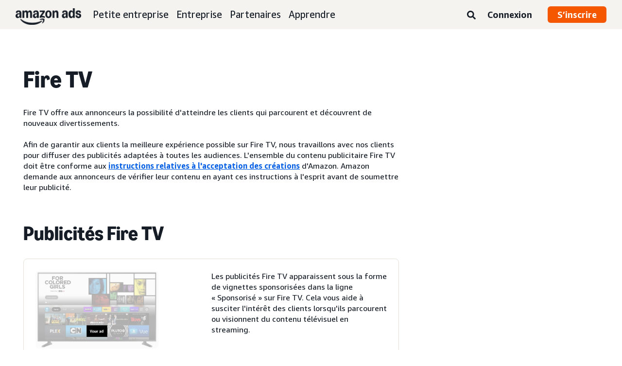

--- FILE ---
content_type: text/html;charset=UTF-8
request_url: https://advertising.amazon.com/fr-fr/resources/ad-specs/fire-tv
body_size: 21999
content:





<!DOCTYPE html>
<html class="a20m" lang="fr-FR" dir="ltr">







<head>
    
        <meta charset='utf-8'>
        <meta content='width=device-width, initial-scale=1' name='viewport'>
        
        
        
        <meta name="yandex-verification" content="18c0a3b64524d6c0" />
        
            <meta name="sogou_site_verification" content="dpuOX1k16i" />
        
        
            <meta name="360-site-verification" content="4e9449e33ef7602412f9dbefe32fd061" />
        

        <link rel="icon" type="image/x-icon" href="https://d2h1qfxg5j5pfv.cloudfront.net/favicon.ico">

        
        <style>
            @font-face {
                font-family: 'Amazon Ember';
                src: url(https://d2h1qfxg5j5pfv.cloudfront.net/fonts/brand-refresh/41Y9J1UD9GL.woff2) format("woff2"),
                url(https://d2h1qfxg5j5pfv.cloudfront.net/fonts/brand-refresh/41Fsbi79F7L.woff) format("woff")
            }
            @font-face {
                font-family: 'Amazon Ember';
                font-style: italic;
                src: url(https://d2h1qfxg5j5pfv.cloudfront.net/fonts/brand-refresh/41eP7OPQ6ML.woff2) format("woff2"),
                url(https://d2h1qfxg5j5pfv.cloudfront.net/fonts/brand-refresh/41uzL3bqY7L.woff) format("woff")
            }
            @font-face {
                font-family: 'Amazon Ember';
                font-weight: 700;
                src: url(https://d2h1qfxg5j5pfv.cloudfront.net/fonts/brand-refresh/41ZNelHdIRL.woff2) format("woff2"),
                url(https://d2h1qfxg5j5pfv.cloudfront.net/fonts/brand-refresh/41D44c0ZIPL.woff) format("woff")
            }
            @font-face {
                font-family: 'Amazon Ember';
                font-style: italic;
                font-weight: 700;
                src: url(https://d2h1qfxg5j5pfv.cloudfront.net/fonts/brand-refresh/41py8ows3WL.woff2) format("woff2"),
                    url(https://d2h1qfxg5j5pfv.cloudfront.net/fonts/brand-refresh/41gJVuxkI0L.woff) format("woff")
            }
            @font-face {
                font-family: 'Amazon Ember Mono';
                src: url(https://d2h1qfxg5j5pfv.cloudfront.net/fonts/brand-refresh/41MUw9mEtfL.woff2) format("woff2");
            }
            @font-face {
                font-family: 'Amazon Ember Mono';
                font-weight: 700;
                src: url(https://d2h1qfxg5j5pfv.cloudfront.net/fonts/brand-refresh/511gqcaSjwL.woff2) format("woff2");
            }
            @font-face {
                font-family: 'Ember Modern Display Standard';
                src: url(https://d2h1qfxg5j5pfv.cloudfront.net/fonts/brand-refresh/61R5vujOFZL.woff2) format("woff2");
                letter-spacing: 0.02rem;
            }
            @font-face {
                font-family: 'Ember Modern Display Standard';
                font-weight: 700;
                src: url(https://d2h1qfxg5j5pfv.cloudfront.net/fonts/brand-refresh/61Ht05aFieL.woff2) format("woff2");
                letter-spacing: 0.02rem;
            }

            body {
                font-family: "Amazon Ember", Arial, Helvetica, sans-serif;
            }
        </style>

        
        
        <script>
(function(b,a,c,d){if((b=b.AmazonUIPageJS||b.P)&&b.when&&b.register){c=[];for(a=a.currentScript;a;a=a.parentElement)a.id&&c.push(a.id);return b.log("A copy of P has already been loaded on this page.","FATAL",c.join(" "))}})(window,document,Date);(function(a,b,c,d){"use strict";a._pSetI=function(){return null}})(window,document,Date);(function(c,e,I,B){"use strict";c._pd=function(){var a,u;return function(C,f,h,k,b,D,v,E,F){function w(d){try{return d()}catch(J){return!1}}function l(){if(m){var d={w:c.innerWidth||b.clientWidth,h:c.innerHeight||b.clientHeight};5<Math.abs(d.w-q.w)||50<d.h-q.h?(q=d,n=4,(d=a.mobile||a.tablet?450<d.w&&d.w>d.h:1250<=d.w)?k(b,"a-ws"):b.className=v(b,"a-ws")):0<n&&(n--,x=setTimeout(l,16))}}function G(d){(m=d===B?!m:!!d)&&l()}function H(){return m}if(!u){u=!0;var r=function(){var d=["O","ms","Moz","Webkit"],
c=e.createElement("div");return{testGradients:function(){return!0},test:function(a){var b=a.charAt(0).toUpperCase()+a.substr(1);a=(d.join(b+" ")+b+" "+a).split(" ");for(b=a.length;b--;)if(""===c.style[a[b]])return!0;return!1},testTransform3d:function(){return!0}}}(),y=b.className,z=/(^| )a-mobile( |$)/.test(y),A=/(^| )a-tablet( |$)/.test(y);a={audio:function(){return!!e.createElement("audio").canPlayType},video:function(){return!!e.createElement("video").canPlayType},canvas:function(){return!!e.createElement("canvas").getContext},
svg:function(){return!!e.createElementNS&&!!e.createElementNS("http://www.w3.org/2000/svg","svg").createSVGRect},offline:function(){return navigator.hasOwnProperty&&navigator.hasOwnProperty("onLine")&&navigator.onLine},dragDrop:function(){return"draggable"in e.createElement("span")},geolocation:function(){return!!navigator.geolocation},history:function(){return!(!c.history||!c.history.pushState)},webworker:function(){return!!c.Worker},autofocus:function(){return"autofocus"in e.createElement("input")},
inputPlaceholder:function(){return"placeholder"in e.createElement("input")},textareaPlaceholder:function(){return"placeholder"in e.createElement("textarea")},localStorage:function(){return"localStorage"in c&&null!==c.localStorage},orientation:function(){return"orientation"in c},touch:function(){return"ontouchend"in e},gradients:function(){return r.testGradients()},hires:function(){var a=c.devicePixelRatio&&1.5<=c.devicePixelRatio||c.matchMedia&&c.matchMedia("(min-resolution:144dpi)").matches;E("hiRes"+
(z?"Mobile":A?"Tablet":"Desktop"),a?1:0);return a},transform3d:function(){return r.testTransform3d()},touchScrolling:function(){return f(/Windowshop|android|OS ([5-9]|[1-9][0-9]+)(_[0-9]{1,2})+ like Mac OS X|SOFTWARE=([5-9]|[1-9][0-9]+)(.[0-9]{1,2})+.*DEVICE=iPhone|Chrome|Silk|Firefox|Trident.+?; Touch/i)},ios:function(){return f(/OS [1-9][0-9]*(_[0-9]*)+ like Mac OS X/i)&&!f(/trident|Edge/i)},android:function(){return f(/android.([1-9]|[L-Z])/i)&&!f(/trident|Edge/i)},mobile:function(){return z},
tablet:function(){return A},rtl:function(){return"rtl"===b.dir}};for(var g in a)a.hasOwnProperty(g)&&(a[g]=w(a[g]));for(var t="textShadow textStroke boxShadow borderRadius borderImage opacity transform transition".split(" "),p=0;p<t.length;p++)a[t[p]]=w(function(){return r.test(t[p])});var m=!0,x=0,q={w:0,h:0},n=4;l();h(c,"resize",function(){clearTimeout(x);n=4;l()});b.className=v(b,"a-no-js");k(b,"a-js");!f(/OS [1-8](_[0-9]*)+ like Mac OS X/i)||c.navigator.standalone||f(/safari/i)||k(b,"a-ember");
h=[];for(g in a)a.hasOwnProperty(g)&&a[g]&&h.push("a-"+g.replace(/([A-Z])/g,function(a){return"-"+a.toLowerCase()}));k(b,h.join(" "));b.setAttribute("data-aui-build-date",F);C.register("p-detect",function(){return{capabilities:a,localStorage:a.localStorage&&D,toggleResponsiveGrid:G,responsiveGridEnabled:H}});return a||{}}}}()})(window,document,Date);(function(a,p,q,k){function m(e,b,c,g){a.P.when.apply(a.P,b).register("flow:"+e,function(){var a=g.apply(this,arguments);return c||a})}function l(e){a.P.log(e,"FATAL","AmazonUIPageJS@AUIDefineJS")}function f(a,b,c){Object.defineProperty(a,b,{value:c,writable:!1})}function n(e,b,c){"string"!==typeof e&&a.P.error("Anonymous modules are not supported.");var g=c!==k?c:"function"===typeof b?b:k;g||a.P.error("A callback must be provided");var f,h=[];if(c&&Array.isArray(b)&&(h=b.reduce(function(b,d){if("module"===
d||"require"===d)a.P.error('"module" or "require" injection is not supported.');else if("exports"===d){d=f={};var c="flow:"+e+"-exports";a.P.declare(c,d);b.push(c)}else 0!==d.lastIndexOf("@amzn/",0)?l("Dependency "+d+" does not begin with '@amzn/'"):b.push("flow:"+d);return b},[]),b.length!==h.length))return;m(e,h,f,g)}"use strict";Object.prototype.hasOwnProperty.call(a,"aui")?l("AUIDefineJS is already present globally"):(f(a,"aui",{}),f(a.aui,"amd_define",n))})(window,document,Date);(function(g,h,C,D){function K(a){l&&l.tag&&l.tag(p(":","aui",a))}function q(a,b){l&&l.count&&l.count("aui:"+a,0===b?0:b||(l.count("aui:"+a)||0)+1)}function L(a){try{return a.test(navigator.userAgent)}catch(b){return!1}}function x(a,b,c){a.addEventListener?a.addEventListener(b,c,!1):a.attachEvent&&a.attachEvent("on"+b,c)}function p(a,b,c,f){b=b&&c?b+a+c:b||c;return f?p(a,b,f):b}function y(a,b,c){try{Object.defineProperty(a,b,{value:c,writable:!1})}catch(f){a[b]=c}return c}function M(a,b){a.className=
N(a,b)+" "+b}function N(a,b){return(" "+a.className+" ").split(" "+b+" ").join(" ").replace(/^ | $/g,"")}function aa(a,b,c){var f=c=a.length,e=function(){f--||(E.push(b),F||(m?m.set(z):setTimeout(z,0),F=!0))};for(e();c--;)O[a[c]]?e():(u[a[c]]=u[a[c]]||[]).push(e)}function ba(a,b,c,f,e){var d=h.createElement(a?"script":"link");x(d,"error",f);e&&x(d,"load",e);a?(d.type="text/javascript",d.async=!0,c&&/AUIClients|images[/]I/.test(b)&&d.setAttribute("crossorigin","anonymous"),d.src=b):(d.rel="stylesheet",
d.href=b);h.getElementsByTagName("head")[0].appendChild(d)}function P(a,b){return function(c,f){function e(){ba(b,c,d,function(b){G?q("resource_unload"):d?(d=!1,q("resource_retry"),e()):(q("resource_error"),a.log("Asset failed to load: "+c));b&&b.stopPropagation?b.stopPropagation():g.event&&(g.event.cancelBubble=!0)},f)}if(Q[c])return!1;Q[c]=!0;q("resource_count");var d=!0;return!e()}}function ca(a,b,c){for(var f={name:a,guard:function(c){return b.guardFatal(a,c)},guardTime:function(a){return b.guardTime(a)},
logError:function(c,d,e){b.logError(c,d,e,a)}},e=[],d=0;d<c.length;d++)A.hasOwnProperty(c[d])&&(e[d]=H.hasOwnProperty(c[d])?H[c[d]](A[c[d]],f):A[c[d]]);return e}function v(a,b,c,f,e){return function(d,k){function n(){var a=null;f?a=k:"function"===typeof k&&(q.start=r(),a=k.apply(g,ca(d,h,l)),q.end=r());if(b){A[d]=a;a=d;for(O[a]=!0;(u[a]||[]).length;)u[a].shift()();delete u[a]}q.done=!0}var h=e||this;"function"===typeof d&&(k=d,d=D);b&&(d=d?d.replace(R,""):"__NONAME__",I.hasOwnProperty(d)&&h.error(p(", reregistered by ",
p(" by ",d+" already registered",I[d]),h.attribution),d),I[d]=h.attribution);for(var l=[],m=0;m<a.length;m++)l[m]=a[m].replace(R,"");var q=w[d||"anon"+ ++da]={depend:l,registered:r(),namespace:h.namespace};d&&ea.hasOwnProperty(d);c?n():aa(l,h.guardFatal(d,n),d);return{decorate:function(a){H[d]=h.guardFatal(d,a)}}}}function S(a){return function(){var b=Array.prototype.slice.call(arguments);return{execute:v(b,!1,a,!1,this),register:v(b,!0,a,!1,this)}}}function J(a,b){return function(c,f){f||(f=c,c=
D);var e=this.attribution;return function(){n.push(b||{attribution:e,name:c,logLevel:a});var d=f.apply(this,arguments);n.pop();return d}}}function B(a,b){this.load={js:P(this,!0),css:P(this)};y(this,"namespace",b);y(this,"attribution",a)}function T(){h.body?k.trigger("a-bodyBegin"):setTimeout(T,20)}"use strict";var t=C.now=C.now||function(){return+new C},r=function(a){return a&&a.now?a.now.bind(a):t}(g.performance),fa=r(),ea={},l=g.ue;K();K("aui_build_date:3.25.10-2026-01-20");var U={getItem:function(a){try{return g.localStorage.getItem(a)}catch(b){}},
setItem:function(a,b){try{return g.localStorage.setItem(a,b)}catch(c){}}},m=g._pSetI(),E=[],ha=[],F=!1,ia=navigator.scheduling&&"function"===typeof navigator.scheduling.isInputPending;var z=function(){for(var a=m?m.set(z):setTimeout(z,0),b=t();ha.length||E.length;)if(E.shift()(),m&&ia){if(150<t()-b&&!navigator.scheduling.isInputPending()||50<t()-b&&navigator.scheduling.isInputPending())return}else if(50<t()-b)return;m?m.clear(a):clearTimeout(a);F=!1};var O={},u={},Q={},G=!1;x(g,"beforeunload",function(){G=
!0;setTimeout(function(){G=!1},1E4)});var R=/^prv:/,I={},A={},H={},w={},da=0,ja=String.fromCharCode(92),n=[],V=!0,W=g.onerror;g.onerror=function(a,b,c,f,e){e&&"object"===typeof e||(e=Error(a,b,c),e.columnNumber=f,e.stack=b||c||f?p(ja,e.message,"at "+p(":",b,c,f)):D);var d=n.pop()||{};e.attribution=p(":",e.attribution||d.attribution,d.name);e.logLevel=d.logLevel;e.attribution&&console&&console.log&&console.log([e.logLevel||"ERROR",a,"thrown by",e.attribution].join(" "));n=[];W&&(d=[].slice.call(arguments),
d[4]=e,W.apply(g,d))};B.prototype={logError:function(a,b,c,f){b={message:b,logLevel:c||"ERROR",attribution:p(":",this.attribution,f)};if(g.ueLogError)return g.ueLogError(a||b,a?b:null),!0;console&&console.error&&(console.log(b),console.error(a));return!1},error:function(a,b,c,f){a=Error(p(":",f,a,c));a.attribution=p(":",this.attribution,b);throw a;},guardError:J(),guardFatal:J("FATAL"),guardCurrent:function(a){var b=n[n.length-1];return b?J(b.logLevel,b).call(this,a):a},guardTime:function(a){var b=
n[n.length-1],c=b&&b.name;return c&&c in w?function(){var b=r(),e=a.apply(this,arguments);w[c].async=(w[c].async||0)+r()-b;return e}:a},log:function(a,b,c){return this.logError(null,a,b,c)},declare:v([],!0,!0,!0),register:v([],!0),execute:v([]),AUI_BUILD_DATE:"3.25.10-2026-01-20",when:S(),now:S(!0),trigger:function(a,b,c){var f=t();this.declare(a,{data:b,pageElapsedTime:f-(g.aPageStart||NaN),triggerTime:f});c&&c.instrument&&X.when("prv:a-logTrigger").execute(function(b){b(a)})},handleTriggers:function(){this.log("handleTriggers deprecated")},
attributeErrors:function(a){return new B(a)},_namespace:function(a,b){return new B(a,b)},setPriority:function(a){V?V=!1:this.log("setPriority only accept the first call.")}};var k=y(g,"AmazonUIPageJS",new B);var X=k._namespace("PageJS","AmazonUI");X.declare("prv:p-debug",w);k.declare("p-recorder-events",[]);k.declare("p-recorder-stop",function(){});y(g,"P",k);T();if(h.addEventListener){var Y;h.addEventListener("DOMContentLoaded",Y=function(){k.trigger("a-domready");h.removeEventListener("DOMContentLoaded",
Y,!1)},!1)}var Z=h.documentElement,ka=g._pd(k,L,x,M,Z,U,N,q,"3.25.10-2026-01-20");L(/UCBrowser/i)||ka.localStorage&&M(Z,U.getItem("a-font-class"));k.declare("a-event-revised-handling",!1);k.declare("a-fix-event-off",!1);q("pagejs:pkgExecTime",r()-fa)})(window,document,Date);(function(d,C,E,F){function t(m){e&&e.tag&&e.tag(f(":","aui",m))}function g(m,d){e&&e.count&&e.count("aui:"+m,0===d?0:d||(e.count("aui:"+m)||0)+1)}function v(d){try{return d.test(navigator.userAgent)}catch(x){return!1}}function k(d){return"function"===typeof d}function w(d,f,h){d.addEventListener?d.addEventListener(f,h,!1):d.attachEvent&&d.attachEvent("on"+f,h)}function f(d,g,h,k){g=g&&h?g+d+h:g||h;return k?f(d,g,k):g}"use strict";var e=d.ue,z=String.fromCharCode(92);P.execute("RetailPageServiceWorker",
function(){function m(a,b){l.controller&&a?(a={feature:"retail_service_worker_messaging",command:a},b&&(a.data=b),l.controller.postMessage(a)):a&&g("sw:sw_message_no_ctrl",1)}function x(a){var b=a.data;if(b&&"retail_service_worker_messaging"===b.feature&&b.command&&b.data){var c=b.data;a=d.ue;var n=d.ueLogError;switch(b.command){case "log_counter":a&&k(a.count)&&c.name&&a.count(c.name,0===c.value?0:c.value||1);break;case "log_tag":a&&k(a.tag)&&c.tag&&(a.tag(c.tag),b=d.uex,a.isl&&k(b)&&b("at"));break;
case "log_error":n&&k(n)&&c.message&&n({message:c.message,logLevel:c.level||"ERROR",attribution:c.attribution||"RetailServiceWorker"});break;case "log_weblab_trigger":if(!c.weblab||!c.treatment)break;a&&k(a.trigger)?a.trigger(c.weblab,c.treatment):(g("sw:wt:miss"),g("sw:wt:miss:"+c.weblab+":"+c.treatment));break;default:g("sw:unsupported_message_command",1)}}}function h(a,b){return"sw:"+(b||"")+":"+a+":"}function y(){p.forEach(function(a){t(a)})}function r(a){return a.capabilities.isAmazonApp&&a.capabilities.android}
function A(a,b,c){if(b)if(b.mshop&&r(a))a=h(c,"mshop_and"),b=b.mshop.action,p.push(a+"supported"),b(a,c);else if(b.browser){a=v(/Chrome/i)&&!v(/Edge/i)&&!v(/OPR/i)&&!a.capabilities.isAmazonApp&&!v(new RegExp(z+"bwv"+z+"b"));var d=b.browser;b=h(c,"browser");a?(a=d.action,p.push(b+"supported"),a(b,c)):p.push(b+"unsupported")}}function B(a,b,c){a&&p.push(h("register",c)+"unsupported");b&&p.push(h("unregister",c)+"unsupported");y()}try{var l=navigator.serviceWorker}catch(a){t("sw:nav_err")}(function(){if(l){var a=
function(){m("page_loaded",{rid:d.ue_id,mid:d.ue_mid,pty:d.ue_pty,sid:d.ue_sid,spty:d.ue_spty,furl:d.ue_furl})};w(l,"message",x);m("client_messaging_ready");P.when("load").execute(a);w(l,"controllerchange",function(){m("client_messaging_ready");"complete"===C.readyState&&a()})}})();var p=[],q=function(a,b){var c=d.uex,n=d.uet;a=f(":","aui","sw",a);"ld"===b&&k(c)?c("ld",a,{wb:1}):k(n)&&n(b,a,{wb:1})},D=function(a,b,c){function n(a){b&&k(b.failure)&&b.failure(a)}function h(){m=setTimeout(function(){t(f(":",
"sw:"+e,u.TIMED_OUT));n({ok:!1,statusCode:u.TIMED_OUT,done:!1});q(e,"ld")},c||4E3)}var u={NO_CONTROLLER:"no_ctrl",TIMED_OUT:"timed_out",UNSUPPORTED_BROWSER:"unsupported_browser",UNEXPECTED_RESPONSE:"unexpected_response"},e=f(":",a.feature,a.command),m,p=!0;if("MessageChannel"in d&&l&&"controller"in l)if(l.controller){var r=new MessageChannel;r.port1.onmessage=function(c){(c=c.data)&&c.feature===a.feature&&c.command===a.command?(p&&(q(e,"cf"),p=!1),q(e,"af"),clearTimeout(m),c.done||h(),c.ok?b&&k(b.success)&&
b.success(c):n(c),c.done&&q(e,"ld")):g(f(":","sw:"+e,u.UNEXPECTED_RESPONSE),1)};h();q(e,"bb");l.controller.postMessage(a,[r.port2])}else t(f(":","sw:"+a.feature,u.NO_CONTROLLER)),n({ok:!1,statusCode:u.NO_CONTROLLER,done:!0});else t(f(":","sw:"+a.feature,u.UNSUPPORTED_BROWSER)),n({ok:!1,statusCode:u.UNSUPPORTED_BROWSER,done:!0})};(function(){l?(q("ctrl_changed","bb"),l.addEventListener("controllerchange",function(){t("sw:ctrl_changed");q("ctrl_changed","ld")})):g(f(":","sw:ctrl_changed","sw_unsupp"),
1)})();(function(){var a=function(){q(b,"ld");var a=d.uex;D({feature:"page_proxy",command:"request_feature_tags"},{success:function(b){b=b.data;Array.isArray(b)&&b.forEach(function(a){"string"===typeof a?t(f(":","sw:ppft",a)):g(f(":","sw:ppft","invalid_tag"),1)});g(f(":","sw:ppft","success"),1);e&&e.isl&&k(a)&&a("at")},failure:function(a){g(f(":","sw:ppft","error:"+(a.statusCode||"ppft_error")),1)}})};if("requestIdleCallback"in d){var b=f(":","ppft","callback_ricb");d.requestIdleCallback(a,{timeout:1E3})}else b=
f(":","ppft","callback_timeout"),setTimeout(a,0);q(b,"bb")})();(function(a){var b=a.reg,c=a.unreg;l&&l.getRegistrations?(P.when("A").execute(function(b){if((a.reg.mshop||a.unreg.mshop)&&"function"===typeof r&&r(b)){var f=a.reg.mshop?"T1":"C",e=d.ue;e&&e.trigger?e.trigger("MSHOP_SW_CLIENT_446196",f):g("sw:mshop:wt:failed")}A(b,c,"unregister")}),w(d,"load",function(){P.when("A").execute(function(a){A(a,b,"register");y()})})):(B(b&&b.browser,c&&c.browser,"browser"),P.when("A").execute(function(a){"function"===
typeof r&&r(a)&&B(b&&b.mshop,c&&c.mshop,"mshop_and")}))})({reg:{},unreg:{}})})})(window,document,Date);
  (window.AmazonUIPageJS ? AmazonUIPageJS : P).load.js('https://m.media-amazon.com/images/I/11zuylp74DL._RC|61xJcNKKLXL.js,11Y+5x+kkTL.js,51LPrROZ2JL.js,11yKORv-GTL.js,11GgN1+C7hL.js,01+z+uIeJ-L.js,01VRMV3FBdL.js,21NadQlXUWL.js,01vRf9id2EL.js,11a7qqY8xXL.js,11Kqv22sALL.js,51C4kaFbiAL.js,11FhdH2HZwL.js,11wb9K3sw0L.js,11BrgrMAHUL.js,11GPhx42StL.js,210X-JWUe-L.js,01Svfxfy8OL.js,61uZ+hPSDZL.js,01ikBbTAneL.js,316JwWyajNL.js,01qXJuwGmxL.js,01WlsjNmqIL.js,11F929pmpYL.js,31vxRYDelFL.js,01rpauTep4L.js,31rqCOnXDNL.js,011FfPwYqHL.js,21vGxgxnRsL.js,013ncka0wXL.js,21kN0q4IA-L.js,01VvIkYCafL.js,11vb6P5C5AL.js,01VMML3XPCL.js_.js?AUIClients/AmazonUI');
</script>


        <script type="text/javascript">
            window.reactHeaderNavItems = JSON.parse('[{"title":"Petite entreprise","stringId":"adsamazon_small_business","dropdownMenu":[{"items":[{"type":"secondary","title":"Objectifs","stringId":"adsamazon_goals"},{"type":"tertiary","title":"Renforcez la notori\\u00E9t\\u00E9 de la marque","stringId":"adsamazon_objective_awareness","url":"/fr-fr/objectives/brand-awareness","mobileTitle":"","mobileStringId":"","description":"","descStrId":"","imageUrl":"","iconName":"Build_brand_awareness","ref":"a20m_us_hnav_smb_obj_ba"},{"type":"tertiary","title":"Atteignez plus de clients","stringId":"adsamazon_objective_reach","url":"/fr-fr/objectives/reach-more-customers","mobileTitle":"","mobileStringId":"","description":"","descStrId":"","imageUrl":"","iconName":"Reach_more_customers","ref":"a20m_us_hnav_smb_obj_rch"},{"type":"tertiary","title":"Augmentez le trafic","stringId":"adsamazon_objective_traffic","url":"/fr-fr/objectives/increase-traffic","mobileTitle":"","mobileStringId":"","description":"","descStrId":"","imageUrl":"","iconName":"Increase_traffic","ref":"a20m_us_hnav_smb_obj_trffc"},{"type":"tertiary","title":"Augmentez les ventes et les conversions","stringId":"adsamazon_objective_sales","url":"/fr-fr/objectives/increase-sales","mobileTitle":"","mobileStringId":"","description":"","descStrId":"","imageUrl":"","iconName":"Increase_conversion","ref":"a20m_us_hnav_smb_obj_sls"},{"type":"tertiary","title":"Renforcez la fid\\u00E9lit\\u00E9 des clients","stringId":"adsamazon_objective_loyalty","url":"/fr-fr/objectives/customer-loyalty","iconName":"Improve_customer_loyalty","ref":"a20m_us_hnav_smb_obj_lylty"}]},{"items":[{"type":"secondary","title":"Produits et formats publicitaires","stringId":"adsamazon_products_ad_products_formats","url":"/fr-fr/products","ref":"a20m_us_hnav_smb_p"},{"type":"tertiary","title":"Sponsored Products","stringId":"adsamazon_products_sponsored_products","url":"/fr-fr/solutions/products/sponsored-products","iconName":"Sponsored_Products","ref":"a20m_us_hnav_smb_p_sp"},{"type":"tertiary","title":"Sponsored Brands","stringId":"adsamazon_products_sponsored_brands","url":"/fr-fr/solutions/products/sponsored-brands","iconName":"Sponsored_Brands","ref":"a20m_us_hnav_smb_p_sb"},{"type":"tertiary","title":"Publicit\\u00E9s display","stringId":"adsamazon_products_display","url":"/fr-fr/products/display-ads","iconName":"Display_Ads","ref":"a20m_us_hnav_smb_p_da"},{"type":"tertiary","title":"Publicit\\u00E9s vid\\u00E9o","stringId":"adsamazon_products_video_ads","url":"/fr-fr/solutions/products/streaming-tv-ads","mobileTitle":"","mobileStringId":"","description":"","descStrId":"","imageUrl":"","iconName":"Sponsored_TV","ref":"a20m_us_hnav_p_stv"},{"type":"tertiary","title":"Brand Stores","stringId":"adsamazon_products_stores","url":"/fr-fr/solutions/products/stores","iconName":"Stores","ref":"a20m_us_hnav_smb_p_st"},{"type":"tertiary","title":"Afficher tout","stringId":"adsamazon_view_all","url":"/fr-fr/products","iconName":"View_All","ref":"a20m_us_hnav_smb_p_all"}]},{"items":[{"type":"secondary","title":"Donn\\u00E9es et planification","stringId":"adsamazon_insights_planning","url":"/fr-fr/insights-and-planning","mobileTitle":"Afficher toutes les donn\\u00E9es et la planification","mobileStringId":"adsamazon_mobile_viewall_insights_planning","ref":"a20m_us_hnav_smb_p_ip"},{"type":"tertiary","title":"Donn\\u00E9es sur les audiences","stringId":"adsamazon_products_audience_insights","url":"/fr-fr/insights-and-planning/audiences","ref":"a20m_us_hnav_smb_p_ip_aud"},{"type":"secondary","title":"Solutions cr\\u00E9atives","stringId":"adsamazon_creative_solutions","url":"/fr-fr/creative-solutions","mobileTitle":"Afficher toutes les solutions cr\\u00E9atives","mobileStringId":"adsamazon_mobile_viewall_creative_solutions","ref":"a20m_us_hnav_smb_p_crtv"},{"type":"tertiary","title":"Am\\u00E9liorations apport\\u00E9es aux cr\\u00E9ations","stringId":"adsamazon_products_creative_enhancements","url":"/fr-fr/creative-solutions/enhancements","mobileTitle":"","mobileStringId":"","description":"","descStrId":"","imageUrl":"","iconName":"","ref":"a20m_us_hnav_smb_p_crtv_enh"},{"type":"tertiary","title":"Services de cr\\u00E9ation","stringId":"adsamazon_products_creative_services","url":"/fr-fr/creative-solutions/services","ref":"a20m_us_hnav_smb_p_crtv_serv"},{"type":"tertiary","title":"Outils de cr\\u00E9ation","stringId":"adsamazon_products_creative_tools","url":"/fr-fr/creative-solutions/tools","ref":"a20m_us_hnav_smb_p_crtv_tls"},{"type":"secondary","title":"\\u00C9valuation et analyses","stringId":"adsamazon_measurement","url":"/fr-fr/measurement-analytics","mobileTitle":"Afficher toutes les \\u00E9valuations et analyses","mobileStringId":"adsamazon_mobile_viewall_measurement_analytics","ref":"a20m_us_hnav_smb_p_mea"},{"type":"tertiary","title":"Amazon Attribution","stringId":"adsamazon_products_amazon_attribution","url":"/fr-fr/solutions/products/amazon-attribution","ref":"a20m_us_hnav_smb_p_mea_attr"},{"type":"tertiary","title":"Rapports de campagnes","stringId":"adsamazon_products_campaign_reporting","url":"/fr-fr/measurement-analytics/campaign-reporting","ref":"a20m_us_hnav_smb_p_mea_cr"}]},{"items":[{"type":"feature","title":"Learn from small-business owners","stringId":"adsamazon_smb_rising_stars","url":"/fr-fr/rising-stars","description":"Watch RISING STARS, a new video series that highlights advertisers facing common business challenges.","descStrId":"adsamazon_smb_rising_stars_description","imageUrl":"https://m.media-amazon.com/images/G/01/AdProductsWebsite/images/campaigns/rising-stars/rising-stars-promo-thumbnail.png","ref":"a20m_us_hnav_smb_rs#rs"},{"type":"secondary-plain","title":"Ressources suppl\\u00E9mentaires","stringId":"adsamazon_additional_resources"},{"type":"tertiary","title":"Trouvez un partenaire","stringId":"adsamazon_partners_find_partner","url":"/fr-fr/partners/directory","ref":"a20m_us_hnav_smb_prt_drct"},{"type":"tertiary","title":"Caract\\u00E9ristiques et politiques relatives aux publicit\\u00E9s","stringId":"adsamazon_resources_adspecs","url":"/fr-fr/resources/ad-specs","ref":"a20m_us_hnav_smb_spcs"},{"type":"tertiary","title":"Vous ne savez pas par o\\u00F9 commencer\\u00A0?","stringId":"adsamazon_gsh","url":"/fr-fr/get-started","mobileTitle":"","mobileStringId":"","description":"","descStrId":"","imageUrl":"","iconName":"","ref":"a20m_us_hnav_smb_gsh"}]}]},{"title":"Entreprise","stringId":"adsamazon_enterprise","dropdownMenu":[{"items":[{"type":"secondary","title":"Objectifs","stringId":"adsamazon_goals"},{"type":"tertiary","title":"Renforcez la notori\\u00E9t\\u00E9 de la marque","stringId":"adsamazon_objective_awareness","url":"/fr-fr/objectives/brand-awareness","mobileTitle":"","mobileStringId":"","description":"","descStrId":"","imageUrl":"","iconName":"Build_brand_awareness","ref":"a20m_us_hnav_ent_obj_ba#enterprise"},{"type":"tertiary","title":"Atteignez plus de clients","stringId":"adsamazon_objective_reach","url":"/fr-fr/objectives/reach-more-customers","iconName":"Reach_more_customers","ref":"a20m_us_hnav_ent_obj_rch#enterprise"},{"type":"tertiary","title":"Augmentez le trafic","stringId":"adsamazon_objective_traffic","url":"/fr-fr/objectives/increase-traffic","iconName":"Increase_traffic","ref":"a20m_us_hnav_ent_obj_trffc#enterprise"},{"type":"tertiary","title":"Augmentez les ventes et les conversions","stringId":"adsamazon_objective_sales","url":"/fr-fr/objectives/increase-sales","iconName":"Increase_conversion","ref":"a20m_us_hnav_ent_obj_sls#enterprise"},{"type":"tertiary","title":"Renforcez la fid\\u00E9lit\\u00E9 des clients","stringId":"adsamazon_objective_loyalty","url":"/fr-fr/objectives/customer-loyalty","iconName":"Improve_customer_loyalty","ref":"a20m_us_hnav_ent_obj_lylty#enterprise"}]},{"items":[{"type":"secondary","title":"Produits et formats publicitaires","stringId":"adsamazon_products_ad_products_formats","url":"/fr-fr/products","ref":"a20m_us_hnav_ent_p"},{"type":"tertiary","title":"Publicit\\u00E9s sponsoris\\u00E9es","stringId":"adsamazon_products_sponsored_ads","url":"/fr-fr/products/sponsored-ads","iconName":"Sponsored_Ads","ref":"a20m_us_hnav_ent_p_sa"},{"type":"tertiary","title":"Publicit\\u00E9s display","stringId":"adsamazon_products_display","url":"/fr-fr/products/display-ads","iconName":"Display_Ads","ref":"a20m_us_hnav_ent_p_da"},{"type":"tertiary","title":"Publicit\\u00E9s vid\\u00E9o","stringId":"adsamazon_products_video_ads","url":"/fr-fr/solutions/products/video-ads","iconName":"Video_Ads","ref":"a20m_us_hnav_ent_p_va"},{"type":"tertiary","title":"Publicit\\u00E9s audio","stringId":"adsamazon_products_audio_ads","url":"/fr-fr/solutions/products/audio-ads","iconName":"Audio_Ads","ref":"a20m_us_hnav_ent_p_aa"},{"type":"tertiary","title":"Publicit\\u00E9s ext\\u00E9rieures","stringId":"adsamazon_products_ooh","url":"/fr-fr/solutions/products/out-of-home","iconName":"Custom_OOH_Ads","ref":"a20m_us_hnav_ent_p_ooh"},{"type":"tertiary","title":"Afficher tout","stringId":"adsamazon_view_all","url":"/fr-fr/products","iconName":"View_All","ref":"a20m_us_hnav_ent_p_all"}]},{"items":[{"type":"secondary","title":"Donn\\u00E9es et planification","stringId":"adsamazon_insights_planning","url":"/fr-fr/insights-and-planning","mobileTitle":"Afficher toutes les donn\\u00E9es et la planification","mobileStringId":"adsamazon_mobile_viewall_insights_planning","ref":"a20m_us_hnav_ent_p_ip"},{"type":"tertiary","title":"Donn\\u00E9es sur les audiences","stringId":"adsamazon_products_audience_insights","url":"/fr-fr/insights-and-planning/audiences","ref":"a20m_us_hnav_ent_p_ip_aud"},{"type":"tertiary","title":"Plan m\\u00E9dia","stringId":"adsamazon_products_media_planning","url":"/fr-fr/insights-and-planning/media-planning","ref":"a20m_us_hnav_ent_p_ip_mp"},{"type":"secondary","title":"Solutions cr\\u00E9atives","stringId":"adsamazon_creative_solutions","url":"/fr-fr/creative-solutions","mobileTitle":"Afficher toutes les solutions cr\\u00E9atives","mobileStringId":"adsamazon_mobile_viewall_creative_solutions","ref":"a20m_us_hnav_ent_p_crtv"},{"type":"tertiary","title":"Am\\u00E9liorations apport\\u00E9es aux cr\\u00E9ations","stringId":"adsamazon_products_creative_enhancements","url":"/fr-fr/creative-solutions/enhancements","mobileTitle":"","mobileStringId":"","description":"","descStrId":"","imageUrl":"","iconName":"","ref":"a20m_us_hnav_ent_p_crtv_enh"},{"type":"tertiary","title":"Services de cr\\u00E9ation","stringId":"adsamazon_products_creative_services","url":"/fr-fr/creative-solutions/services","ref":"a20m_us_hnav_ent_p_crtv_serv"},{"type":"tertiary","title":"Outils de cr\\u00E9ation","stringId":"adsamazon_products_creative_tools","url":"/fr-fr/creative-solutions/tools","ref":"a20m_us_hnav_ent_p_crtv_tls"},{"type":"secondary","title":"\\u00C9valuation et analyses","stringId":"adsamazon_measurement","url":"/fr-fr/measurement-analytics","mobileTitle":"Afficher toutes les \\u00E9valuations et analyses","mobileStringId":"adsamazon_mobile_viewall_measurement_analytics","ref":"a20m_us_hnav_ent_p_mea"},{"type":"tertiary","title":"Amazon Attribution","stringId":"adsamazon_products_amazon_attribution","url":"/fr-fr/solutions/products/amazon-attribution","ref":"a20m_us_hnav_ent_p_mea_attr"},{"type":"tertiary","title":"Amazon Brand Lift","stringId":"adsamazon_products_brand_lift","url":"/fr-fr/measurement-analytics/brand-lift","ref":"a20m_us_hnav_ent_p_mea_bl"},{"type":"tertiary","title":"Amazon\\u00A0Marketing\\u00A0Stream","stringId":"adsamazon_products_amazon_marketing_stream","url":"/fr-fr/solutions/products/amazon-marketing-stream","ref":"a20m_us_hnav_ent_p_mea_ams"},{"type":"tertiary","title":"Analyse rapide de la vente au d\\u00E9tail","stringId":"adsamazon_products_rapid_retail_analytics","url":"/fr-fr/measurement-analytics/rapid-retail-analytics","mobileTitle":"","mobileStringId":"","description":"","descStrId":"","imageUrl":"","iconName":"","ref":"a20m_us_hnav_ent_p_mea_rra"},{"type":"tertiary","title":"Rapports de campagnes","stringId":"adsamazon_products_campaign_reporting","url":"/fr-fr/measurement-analytics/campaign-reporting","ref":"a20m_us_hnav_ent_p_mea_cr"},{"type":"tertiary","title":"Statistiques omnicanales","stringId":"adsamazon_products_omnichannel_metrics","url":"/fr-fr/measurement-analytics/omnichannel-metrics","ref":"a20m_us_hnav_ent_p_mea_ocm"}]},{"items":[{"type":"secondary","title":"Technologie et services","stringId":"adsamazon_technology_services","url":"/fr-fr/adtech-solutions","mobileTitle":"Afficher toutes les technologies et tous les services","mobileStringId":"adsamazon_mobile_viewall_technology_services","description":"","descStrId":"","imageUrl":"","iconName":"","ref":"a20m_us_hnav_ent_p_tech"},{"type":"tertiary","title":"Amazon DSP","stringId":"adsamazon_products_amazon_dsp","url":"/fr-fr/solutions/products/amazon-dsp","mobileTitle":"","mobileStringId":"","description":"","descStrId":"","imageUrl":"","iconName":"","ref":"a20m_us_hnav_ent_p_tech_dsp"},{"type":"tertiary","title":"Amazon Marketing Cloud","stringId":"adsamazon_products_amazon_marketing_cloud","url":"/fr-fr/solutions/products/amazon-marketing-cloud","mobileTitle":"","mobileStringId":"","description":"","descStrId":"","imageUrl":"","iconName":"","ref":"a20m_us_hnav_ent_p_tech_amc"},{"type":"tertiary","title":"API Amazon\\u00A0Ads","stringId":"adsamazon_products_api","url":"/fr-fr/about-api","mobileTitle":"","mobileStringId":"","description":"","descStrId":"","imageUrl":"","iconName":"","ref":"a20m_us_hnav_ent_p_tech_api"},{"type":"tertiary","title":"Amazon Publisher Services","stringId":"adsamazon_products_aps","url":"https://aps.amazon.com/","mobileTitle":"","mobileStringId":"","description":"","descStrId":"","imageUrl":"","iconName":"","ref":"a20m_us_hnav_ent_p_tech_aps"},{"type":"tertiary","title":"Amazon Retail Ad Service","stringId":"adsamazon_products_ras","url":"/fr-fr/retail-ad-service","mobileTitle":"","mobileStringId":"","description":"","descStrId":"","imageUrl":"","iconName":"","ref":"a20m_us_hnav_ent_p_tech_ras"},{"type":"tertiary","title":"Campagnes de nouveaux produits (NPC)","stringId":"adsamazon_products_npc","url":"/fr-fr/solutions/products/new-product-campaigns","mobileTitle":"","mobileStringId":"","description":"","descStrId":"","imageUrl":"","iconName":"","ref":"a20m_us_hnav_ent_p_tech_npc"},{"type":"tertiary","title":"Ads\\u00A0Agent","stringId":"adsamazon_products_ads_agent","url":"/fr-fr/solutions/products/ads-agent","mobileTitle":"","mobileStringId":"","description":"","descStrId":"","imageUrl":"","iconName":"","ref":"a20m_us_hnav_ent_p_tech_adagt"},{"type":"feature","title":"Publicit\\u00E9s Prime Video","stringId":"adsamazon_pva","url":"/fr-fr/products/prime-video-ads","description":"\\u00C9tendez votre port\\u00E9e gr\\u00E2ce \\u00E0 des publicit\\u00E9s diffus\\u00E9es dans des s\\u00E9ries et des films prim\\u00E9s.","descStrId":"adsamazon_pva_description","imageUrl":"https://m.media-amazon.com/images/G/01/AdProductsWebsite/images/campaigns/primeVideo/PrimeVideoNavigationThumbnail.jpg","ref":"a20m_us_hnav_ent_p_pva"},{"type":"secondary-plain","title":"Ressources suppl\\u00E9mentaires","stringId":"adsamazon_additional_resources"},{"type":"tertiary","title":"Caract\\u00E9ristiques et politiques relatives aux publicit\\u00E9s","stringId":"adsamazon_resources_adspecs","url":"/fr-fr/resources/ad-specs","ref":"a20m_us_hnav_ent_spcs"},{"type":"tertiary","title":"Vous ne savez pas par o\\u00F9 commencer\\u00A0?","stringId":"adsamazon_gsh","url":"/fr-fr/get-started","ref":"a20m_us_hnav_ent_gsh"}]}]},{"title":"Partenaires","stringId":"adsamazon_partners_ww","dropdownMenu":[{"items":[{"type":"secondary","title":"Trouvez un partenaire","stringId":"adsamazon_partners_find_partner","url":"/fr-fr/partners/directory","description":"Que vous ayez besoin de services de planification, d\u0027optimisation ou de cr\\u00E9ation, trouvez le partenaire qui vous convient.","descStrId":"adsamazon_partners_directory_description","iconName":"Find_a_partner","ref":"a20m_us_hnav_prt_drct"}]},{"items":[{"type":"secondary","title":"Devenez partenaire.","stringId":"adsamazon_partners_become","url":"/fr-fr/partners/network","description":"D\\u00E9veloppez votre expertise Amazon Ads, acc\\u00E9dez \\u00E0 des ressources et rendez-vous visible.","descStrId":"adsamazon_partners_network_description","iconName":"Become_a_partner","ref":"a20m_us_hnav_prtnet"}]},{},{"items":[{"type":"feature","title":"Prix partenaires","stringId":"adsamazon_partner_awards","url":"/fr-fr/partner-awards","description":"Les prix partenaires Amazon Ads r\\u00E9compensent les agences et les partenaires technologiques qui d\\u00E9montrent leur excellence en contribuant \\u00E0 la r\\u00E9ussite des annonceurs avec Amazon Ads.","descStrId":"adsamazon_partner_awards_description","imageUrl":"https://m.media-amazon.com/images/G/01/AdProductsWebsite/images/partnerAwards/partner-awards-new-promo-art.png","ref":"a20m_us_hnav_prt_ftrd_pa"}]}]},{"title":"Apprendre","stringId":"adsamazon_learn_all","dropdownMenu":[{"items":[{"type":"secondary","title":"Amazon\\u00A0Ads\\u00A0Academy","stringId":"adsamazon_resources_academy","url":"https://advertising.amazon.com/academy","description":"Faites passer vos comp\\u00E9tences publicitaires au niveau sup\\u00E9rieur gr\\u00E2ce \\u00E0 des cours, des certifications et des vid\\u00E9os.","descStrId":"adsamazon_resources_academy_description","iconName":"Ads_Academy","ref":"a20m_us_hnav_aaa"},{"type":"secondary","title":"Annonces de produits","stringId":"adsamazon_resources_announcements","url":"/fr-fr/resources/whats-new","mobileTitle":"","mobileStringId":"","description":"Ne manquez rien des derni\\u00E8res nouveaut\\u00E9s d\u0027Amazon Ads.","descStrId":"adsamazon_resources_announcements_description","imageUrl":"","iconName":"Product_announcements","ref":"a20m_us_hnav_wn"}]},{"items":[{"type":"secondary","title":"Secteurs","stringId":"adsamazon_industries_ft","url":"/fr-fr/solutions/industries","description":"Trouvez les ressources et les strat\\u00E9gies pour atteindre les audiences au sein de votre secteur.","descStrId":"adsamazon_industries_description","iconName":"Industries","ref":"a20m_us_hnav_ind"}]},{"items":[{"type":"secondary","title":"Ressources","stringId":"adsamazon_resources","url":"/fr-fr/resources/library","description":"D\\u00E9couvrez des guides, des actualit\\u00E9s, des conseils avis\\u00E9s de sp\\u00E9cialistes et des t\\u00E9moignages de r\\u00E9ussite en mati\\u00E8re de publicit\\u00E9.","descStrId":"adsamazon_resources_insights_description","iconName":"Resources","ref":"a20m_us_hnav_resources"}]},{"items":[{"type":"feature","title":"Les faits marquants d\u0027unBoxed\\u00A02025","stringId":"adsamazon_unboxed","url":"/fr-fr/events/unboxed","description":"D\\u00E9couvrez les annonces et les innovations qui am\\u00E9lioreront vos strat\\u00E9gies sur l\u0027ensemble de l\u0027entonnoir en 2026.","descStrId":"adsamazon_unboxed_desc","imageUrl":"https://m.media-amazon.com/images/G/01/AdProductsWebsite/images/campaigns/unboxed/unBoxed-2025-promo.png","ref":"a20m_us_hnav_lrn_ftrd_unbxd25"}]}]}]');
            window.reactFooterNavItems = JSON.parse('[{"items":[{"type":"secondary","title":"Objectifs","stringId":"adsamazon_goals"},{"type":"tertiary","title":"Renforcez la notori\\u00E9t\\u00E9 de la marque","stringId":"adsamazon_objective_awareness","url":"/fr-fr/objectives/brand-awareness","ref":"a20m_us_fnav_obj_ba"},{"type":"tertiary","title":"Atteignez plus de clients","stringId":"adsamazon_objective_reach","url":"/fr-fr/objectives/reach-more-customers","ref":"a20m_us_fnav_obj_rch"},{"type":"tertiary","title":"Augmentez le trafic","stringId":"adsamazon_objective_traffic","url":"/fr-fr/objectives/increase-traffic","ref":"a20m_us_fnav_obj_trffc"},{"type":"tertiary","title":"Augmentez les ventes et les conversions","stringId":"adsamazon_objective_sales","url":"/fr-fr/objectives/increase-sales","ref":"a20m_us_fnav_obj_sls"},{"type":"tertiary","title":"Renforcez la fid\\u00E9lit\\u00E9 des clients","stringId":"adsamazon_objective_loyalty","url":"/fr-fr/objectives/customer-loyalty","ref":"a20m_us_fnav_obj_lylty"},{"type":"secondary","title":"Produits et formats publicitaires","stringId":"adsamazon_products_ad_products_formats","url":"/fr-fr/products","ref":"a20m_us_fnav_p"},{"type":"tertiary","title":"Publicit\\u00E9s sponsoris\\u00E9es","stringId":"adsamazon_products_sponsored_ads","url":"/fr-fr/products/sponsored-ads","ref":"a20m_us_fnav_p_sa"},{"type":"tertiary","title":"Sponsored Products","stringId":"adsamazon_products_sponsored_products","url":"/fr-fr/solutions/products/sponsored-products","ref":"a20m_us_fnav_p_sp"},{"type":"tertiary","title":"Sponsored Brands","stringId":"adsamazon_products_sponsored_brands","url":"/fr-fr/solutions/products/sponsored-brands","ref":"a20m_us_fnav_p_sb"},{"type":"tertiary","title":"Publicit\\u00E9s display","stringId":"adsamazon_products_display","url":"/fr-fr/products/display-ads","ref":"a20m_us_fnav_p_da"},{"type":"tertiary","title":"Publicit\\u00E9s vid\\u00E9o","stringId":"adsamazon_products_video_ads","url":"/fr-fr/solutions/products/video-ads","ref":"a20m_us_fnav_p_va"},{"type":"tertiary","title":"Publicit\\u00E9s audio","stringId":"adsamazon_products_audio_ads","url":"/fr-fr/solutions/products/audio-ads","ref":"a20m_us_fnav_p_aa"},{"type":"tertiary","title":"Publicit\\u00E9s ext\\u00E9rieures","stringId":"adsamazon_products_ooh","url":"/fr-fr/solutions/products/out-of-home","ref":"a20m_us_fnav_p_ooh"},{"type":"tertiary","title":"Afficher tout","stringId":"adsamazon_view_all","url":"/fr-fr/products","ref":"a20m_us_fnav_p_all"}]},{"items":[{"type":"secondary","title":"Donn\\u00E9es et planification","stringId":"adsamazon_insights_planning","url":"/fr-fr/insights-and-planning","mobileTitle":"View Insight and planning","mobileStringId":"","ref":"a20m_us_fnav_p_ip"},{"type":"tertiary","title":"Donn\\u00E9es sur les audiences","stringId":"adsamazon_products_audience_insights","url":"/fr-fr/insights-and-planning/audiences","ref":"a20m_us_fnav_p_ip_aud"},{"type":"tertiary","title":"Plan m\\u00E9dia","stringId":"adsamazon_products_media_planning","url":"/fr-fr/insights-and-planning/media-planning","ref":"a20m_us_fnav_p_ip_mp"},{"type":"secondary","title":"Solutions cr\\u00E9atives","stringId":"adsamazon_creative_solutions","url":"/fr-fr/creative-solutions","mobileTitle":"View Creative Solutions","mobileStringId":"","ref":"a20m_us_fnav_p_crtv"},{"type":"tertiary","title":"Am\\u00E9liorations apport\\u00E9es aux cr\\u00E9ations","stringId":"adsamazon_products_creative_enhancements","url":"/fr-fr/creative-solutions/enhancements","ref":"a20m_us_fnav_p_crtv_enh"},{"type":"tertiary","title":"Services de cr\\u00E9ation","stringId":"adsamazon_products_creative_services","url":"/fr-fr/creative-solutions/services","ref":"a20m_us_fnav_p_crtv_serv"},{"type":"tertiary","title":"Outils de cr\\u00E9ation","stringId":"adsamazon_products_creative_tools","url":"/fr-fr/creative-solutions/tools","ref":"a20m_us_fnav_p_crtv_tls"},{"type":"secondary","title":"\\u00C9valuation et analyses","stringId":"adsamazon_measurement","url":"/fr-fr/measurement-analytics","mobileTitle":"View Measurement and analytics","mobileStringId":"","ref":"a20m_us_fnav_p_mea"},{"type":"tertiary","title":"Amazon Attribution","stringId":"adsamazon_products_amazon_attribution","url":"/fr-fr/solutions/products/amazon-attribution","ref":"a20m_us_fnav_p_mea_attr"},{"type":"tertiary","title":"Amazon Brand Lift","stringId":"adsamazon_products_brand_lift","url":"/fr-fr/measurement-analytics/brand-lift","ref":"a20m_us_fnav_p_mea_bl"},{"type":"tertiary","title":"Amazon\\u00A0Marketing\\u00A0Stream","stringId":"adsamazon_products_amazon_marketing_stream","url":"/fr-fr/solutions/products/amazon-marketing-stream","ref":"a20m_us_fnav_p_mea_ams"},{"type":"tertiary","title":"Rapports de campagnes","stringId":"adsamazon_products_campaign_reporting","url":"/fr-fr/measurement-analytics/campaign-reporting","ref":"a20m_us_fnav_p_mea_cr"},{"type":"tertiary","title":"Statistiques omnicanales","stringId":"adsamazon_products_omnichannel_metrics","url":"/fr-fr/measurement-analytics/omnichannel-metrics","ref":"a20m_us_fnav_p_mea_ocm"},{"type":"tertiary","title":"Analyse rapide de la vente au d\\u00E9tail","stringId":"adsamazon_products_rapid_retail_analytics","url":"/fr-fr/measurement-analytics/rapid-retail-analytics","ref":"a20m_us_fnav_p_mea_rra"},{"type":"secondary","title":"Technologie et services","stringId":"adsamazon_technology_services","url":"/fr-fr/adtech-solutions","mobileTitle":"View Technology and services","mobileStringId":"","ref":"a20m_us_fnav_p_tech"},{"type":"tertiary","title":"Amazon DSP","stringId":"adsamazon_products_amazon_dsp","url":"/fr-fr/solutions/products/amazon-dsp","ref":"a20m_us_fnav_p_tech_dsp"},{"type":"tertiary","title":"Amazon Marketing Cloud","stringId":"adsamazon_products_amazon_marketing_cloud","url":"/fr-fr/solutions/products/amazon-marketing-cloud","ref":"a20m_us_fnav_p_tech_amc"},{"type":"tertiary","title":"API Amazon\\u00A0Ads","stringId":"adsamazon_products_api","url":"/fr-fr/about-api","ref":"a20m_us_fnav_p_tech_api"},{"type":"tertiary","title":"Amazon Publisher Services","stringId":"adsamazon_products_aps","url":"https://aps.amazon.com/","ref":"a20m_us_fnav_p_tech_aps"},{"type":"tertiary","title":"Amazon Retail Ad Service","stringId":"adsamazon_products_ras","url":"/fr-fr/retail-ad-service","ref":"a20m_us_fnav_p_tech_ras"},{"type":"tertiary","title":"Campagnes de nouveaux produits (NPC)","stringId":"adsamazon_products_npc","url":"/fr-fr/solutions/products/new-product-campaigns","ref":"a20m_us_fnav_p_tech_npc"},{"type":"tertiary","title":"Ads\\u00A0Agent","stringId":"adsamazon_products_ads_agent","url":"/fr-fr/solutions/products/ads-agent","ref":"a20m_us_fnav_p_tech_adagt"}]},{"items":[{"type":"secondary","title":"Secteurs","stringId":"adsamazon_industries_ft","url":"/fr-fr/solutions/industries","ref":"a20m_us_fnav_ind"},{"type":"tertiary","title":"Auto et Moto","stringId":"adsamazon_industry_automotive","url":"/fr-fr/solutions/industries/automotive-marketing","ref":"a20m_us_fnav_ind_auto"},{"type":"tertiary","title":"Beaut\\u00E9","stringId":"adsamazon_industry_beauty","url":"/fr-fr/solutions/industries/beauty","ref":"a20m_us_fnav_ind_bty"},{"type":"tertiary","title":"High-Tech","stringId":"adsamazon_industry_electronics","url":"/fr-fr/solutions/industries/consumer-electronics","ref":"a20m_us_fnav_ind_elc"},{"type":"tertiary","title":"Divertissement","stringId":"adsamazon_industry_entertainment","url":"/fr-fr/solutions/industries/entertainment","ref":"a20m_us_fnav_ind_etnm"},{"type":"tertiary","title":"Mode","stringId":"adsamazon_industry_fashion","url":"/fr-fr/solutions/industries/fashion-marketing","ref":"a20m_us_fnav_ind_fshn"},{"type":"tertiary","title":"Services financiers","stringId":"adsamazon_industry_financial_services","url":"/fr-fr/solutions/industries/financial-services-marketing","ref":"a20m_us_fnav_ind_finsrv"},{"type":"tertiary","title":"\\u00C9picerie","stringId":"adsamazon_industry_grocery","url":"/fr-fr/solutions/industries/grocery-marketing","ref":"a20m_us_fnav_ind_grcry"},{"type":"tertiary","title":"Sant\\u00E9 et hygi\\u00E8ne corporelle","stringId":"adsamazon_industry_health_personal_care","url":"/fr-fr/solutions/industries/health-and-personal-care-marketing","ref":"a20m_us_fnav_ind_hpc"},{"type":"tertiary","title":"Articles et meubles pour la maison","stringId":"adsamazon_industry_home_goods_furniture","url":"/fr-fr/solutions/industries/furniture-marketing","ref":"a20m_us_fnav_ind_furn"},{"type":"tertiary","title":"Bricolage","stringId":"adsamazon_industry_home_improvement","url":"/fr-fr/solutions/industries/home-improvement-marketing","ref":"a20m_us_fnav_ind_hmimprv"},{"type":"tertiary","title":"\\u00C9dition","stringId":"adsamazon_industry_publishing","url":"/fr-fr/solutions/industries/book-ads","ref":"a20m_us_fnav_ind_pblshng"},{"type":"tertiary","title":"T\\u00E9l\\u00E9communications","stringId":"adsamazon_industry_telecom","url":"/fr-fr/solutions/industries/telecom-marketing","ref":"a20m_us_fnav_ind_telecom"},{"type":"tertiary","title":"Jeux et jouets","stringId":"adsamazon_industry_toys_games","url":"/fr-fr/solutions/industries/toys-and-games-marketing","ref":"a20m_us_fnav_ind_tys"},{"type":"tertiary","title":"Voyage","stringId":"adsamazon_industry_travel","url":"/fr-fr/solutions/industries/travel-marketing","ref":"a20m_us_fnav_ind_trvl"},{"type":"secondary","title":"Canaux","stringId":"adsamazon_channels","url":"/fr-fr/channels","ref":"a20m_us_fnav_p_chn"}]},{"items":[{"type":"secondary","title":"Apprendre","stringId":"adsamazon_learn_all"},{"type":"tertiary","title":"Amazon\\u00A0Ads\\u00A0Academy","stringId":"adsamazon_resources_academy","url":"https://advertising.amazon.com/academy","ref":"a20m_us_fnav_aaa"},{"type":"tertiary","title":"Annonces de produits","stringId":"adsamazon_resources_announcements","url":"/fr-fr/resources/whats-new","ref":"a20m_us_fnav_wn"},{"type":"tertiary","title":"Ressources","stringId":"adsamazon_resources","url":"/fr-fr/resources/library","ref":"a20m_us_fnav_resources"},{"type":"tertiary","title":"Caract\\u00E9ristiques et politiques relatives aux publicit\\u00E9s","stringId":"adsamazon_resources_adspecs","url":"/fr-fr/resources/ad-specs","ref":"a20m_us_fnav_spcs"},{"type":"tertiary","title":"Questions fr\\u00E9quentes (FAQ)","stringId":"adsamazon_resources_faq","url":"/fr-fr/resources/faq","ref":"a20m_us_fnav_faq"},{"type":"secondary","title":"Partners","stringId":"a20m_us_fnav_adsamazon_partners_ww"},{"type":"tertiary","title":"Trouvez un partenaire","stringId":"adsamazon_partners_find_partner","url":"/fr-fr/partners/directory","ref":"a20m_us_fnav_prtdrct"},{"type":"tertiary","title":"Devenez partenaire.","stringId":"adsamazon_partners_become","url":"/fr-fr/partners/network","ref":"a20m_us_fnav_prtnet"}]}]');
        </script>

        

        <script type="text/javascript">
            
            class SingleSignOn {
                constructor() {
                    this.ssoRequest();
                }

                ssoRequest() {
                    // do not enter SSO flow if any of the auth portal url is null
                    if (!"https://na.account.amazon.com/ap/sso/check?openid.pape.max_auth_age=1209600&openid.pape.auth_policies=Singlefactor" || !"https://www.amazon.com/ap/signin?openid.pape.max_auth_age=1209600&openid.identity=http%3A%2F%2Fspecs.openid.net%2Fauth%2F2.0%2Fidentifier_select&openid.mode=checkid_setup&openid.claimed_id=http%3A%2F%2Fspecs.openid.net%2Fauth%2F2.0%2Fidentifier_select&openid.ns=http%3A%2F%2Fspecs.openid.net%2Fauth%2F2.0&openid.assoc_handle=amzn_bt_desktop_us&openid.return_to=" || false === null) {
                        return;
                    }
                    const xhr = new XMLHttpRequest();
                    xhr.withCredentials = true;
                    xhr.open('GET', "https://na.account.amazon.com/ap/sso/check?openid.pape.max_auth_age=1209600&openid.pape.auth_policies=Singlefactor", false);
                    xhr.ssoReference = this;
                    xhr.onload = function() {
                        if (window.location.href.includes('isSSO=true')) {
                            this.ssoReference.logStatusCode('SSO_SIGNIN');
                        }
                        switch (xhr.status) {
                            case 200: {
                                this.ssoReference.logStatusCode('SSO_200_RESPONSE');
                                const returnUrl = window.location.href.replace(/&/g, '%26');
                                const isSso = JSON.parse(xhr.response)['sso'];
                                // SSO status is bootstrapped but not signed in US marketplace yet
                                if (isSso && false === false && !returnUrl.includes('isSSO=true')) {
                                    const isSSOQueryParam = returnUrl.includes('?') ? '%26isSSO=true' : '?isSSO=true';
                                    window.location.replace(
                                        "https://www.amazon.com/ap/signin?openid.pape.max_auth_age=1209600&openid.identity=http%3A%2F%2Fspecs.openid.net%2Fauth%2F2.0%2Fidentifier_select&openid.mode=checkid_setup&openid.claimed_id=http%3A%2F%2Fspecs.openid.net%2Fauth%2F2.0%2Fidentifier_select&openid.ns=http%3A%2F%2Fspecs.openid.net%2Fauth%2F2.0&openid.assoc_handle=amzn_bt_desktop_us&openid.return_to=" +
                                        returnUrl +
                                        isSSOQueryParam
                                    );
                                }
                                break;
                            }
                            case 400: {
                                this.ssoReference.logStatusCode('SSO_400_RESPONSE');
                            }
                            case 500: {
                                this.ssoReference.logStatusCode('SSO_500_RESPONSE');
                            }
                            default: {
                                this.ssoReference.logStatusCode('SSO_ERROR');
                                this.ssoReference.logRequestError(xhr);
                            }
                        }
                        this.ssoReference.logEndOfRequest('SSO_REQUEST');
                    };
                    xhr.onerror = function() {
                        this.ssoReference.logStatusCode('SSO_ERROR');
                        this.ssoReference.logRequestError(xhr);
                        this.ssoReference.logEndOfRequest('SSO_REQUEST');
                    };
                    if (typeof uet === 'function') {
                        // https://w.amazon.com/bin/view/ClientSideMetrics/UserDocs/AddingMarkers/
                        uet('x1');
                    }
                    xhr.send();
                }

                logStatusCode(metricName) {
                    if(ue && (typeof ue.count === 'function')) {
                        ue.count(metricName, 1);
                    }
                }

                logEndOfRequest() {
                    if (typeof uet == 'function') {
                        uet('x2');
                        if (ue.isl) {
                            uex('at');
                        }
                    }
                }

                logRequestError(xhr) {
                    if (window.ueLogError) {
                        const message =
                            'Global Accounts SSO Request returned the following: Status code:' +
                            xhr.status +
                            ' Status text:' +
                            xhr.statusText + ' ';
                        const metricName = 'a20m_sso_request_error';
                        const additionalInfo = {
                            logLevel: 'ERROR',
                            attribution: metricName,
                            message,
                        };
                        window.ueLogError(metricName, additionalInfo);
                    }
                }
            }
            new SingleSignOn();
            
        </script>
        
        
        
        

        <script type="text/javascript">
            const activeLocale = "fr-fr";
            const availableLocalesFromJavaMap = {
                
                    
                    
                    
                    'de-de': 'Deutsch',
                
                    
                    
                    
                    'en-ca': 'English (Canada)',
                
                    
                    
                    
                    'en-gb': 'English (UK)',
                
                    
                    
                    
                    'en-us': 'English (US)',
                
                    
                    
                    
                    'es-co': 'Español (Colombia)',
                
                    
                    
                    
                    'es-es': 'Español (España)',
                
                    
                    
                    
                    'es-mx': 'Español (México)',
                
                    
                    
                    
                    'fr-ca': 'Français (Canada)',
                
                    
                    
                    
                    'fr-fr': 'Français (France)',
                
                    
                    
                    
                    'it-it': 'Italiano',
                
                    
                    
                    
                    'nl-nl': 'Nederlands',
                
                    
                    
                    
                    'pl-pl': 'Polski',
                
                    
                    
                    
                    'pt-br': 'Português (Brasil)',
                
                    
                    
                    
                    'sv-se': 'Svenska',
                
                    
                    
                    
                    'vi-vn': 'Tiếng Việt',
                
                    
                    
                    
                    'tr-tr': 'Türkçe',
                
                    
                    
                    
                    'ar-ae': 'العربية',
                
                    
                    
                    
                    'hi-in': 'हिंदी',
                
                    
                    
                    
                    'th-th': 'ไทย',
                
                    
                    
                    
                    'zh-cn': '简体中文',
                
                    
                    
                    
                    'zh-tw': '繁體中文',
                
                    
                    
                    
                    'ja-jp': '日本語',
                
                    
                    
                    
                    'ko-kr': '한국어'
                
            };
            const contentDirection = "ltr";
            const isServerSideRenderingEnabled = "true";

            // setting window variable for react to read
            window.languageList = availableLocalesFromJavaMap;
            window.activeLocale = activeLocale;
            window.isServerSideRenderingEnabled = isServerSideRenderingEnabled;
            window.isRobotic = "true";

            window.enableAdobeAnalytics = true;

            const adobeDataStr = `{"weblabId":null,"weblabTreatment":null,"isVisitorIdentified":false,"pageType":"Ad-Specs","pageName":"AA:Ad-Specs:fire-tv","publishedDate":"2026-01-07","requestId":"G8XFHT319VZSTYHCV6QD","isInternal":false,"isA20MRobot":true}`;
            const adobeData = window.enableAdobeAnalytics && adobeDataStr.length > 0
                ? JSON.parse(adobeDataStr) : null;

            window.a20mAdobe = {
                config: {
                    enableAdobeAnalytics: true,
                    orgId: "7742037254C95E840A4C98A6@AdobeOrg",
                    edgeConfigId: "dcdf2091-45e8-4b41-a158-510f06ab74a3",
                },
                data: adobeData,
                waitForConsent: false,
            };

            window.a20mReactCF = "https://d3to2j74noptt3.cloudfront.net";

            const isCMPEnabled = ("T1" === "T1");
        </script>

        
        
            <script>
                const isFunction = (fn) => typeof fn === 'function';

                const csmLogMetric = (metricName) => {
                    if (window.ue && isFunction(window.ue.count)) {
                        window.ue.count(metricName, 1);
                    }
                };

                const csmLogError = (exception, attribution, message, logLevel) => {
                    if (window.ueLogError && isFunction(window.ueLogError)) {
                        const additionalInfo = {
                            attribution,
                            message,
                            logLevel,
                        };

                        window.ueLogError(exception, additionalInfo);
                    }
                };

                const ADOBE_ANALYTICS_NETWORK_SUCCESS = 'ADOBE_ANALYTICS_NETWORK_SUCCESS';
                const ADOBE_ANALYTICS_NETWORK_FAILURE = 'ADOBE_ANALYTICS_NETWORK_FAILURE';

                // add listener for Adobe to log additional information on network failures
                window.__alloyMonitors = window.__alloyMonitors || [];

                window.__alloyMonitors.push({
                    onNetworkResponse(data) {
                        if (data.statusCode === 200) {
                            csmLogMetric(ADOBE_ANALYTICS_NETWORK_SUCCESS);
                        }
                    },
                    onNetworkError(data) {
                        csmLogMetric(ADOBE_ANALYTICS_NETWORK_FAILURE);
                        csmLogError(JSON.stringify(data), ADOBE_ANALYTICS_NETWORK_FAILURE,
                            ADOBE_ANALYTICS_NETWORK_FAILURE, 'ERROR');
                    },
                });
            </script>

            <script>
                !function(n,o){o.forEach(function(o){n[o]||((n.__alloyNS=n.__alloyNS||
                    []).push(o),n[o]=function(){var u=arguments;return new Promise(
                    function(i,l){n[o].q.push([i,l,u])})},n[o].q=[])})}
                (window,["alloy"]);
            </script>

            
            <script src="https://d2h1qfxg5j5pfv.cloudfront.net/adobe-web-sdk/alloy-2-15-0/alloy.min.js" async></script>
        

        <link href="https://d209e2j7j88hab.cloudfront.net/assets-amazon-ads.css?version=4" rel="stylesheet"><script src="https://d209e2j7j88hab.cloudfront.net/assets-amazon-ads.js?version=4" type="text/javascript"></script><title>Caractéristiques et instructions relatives aux publicités&nbsp;Fire&nbsp;TV | Amazon&nbsp;Ads</title><meta name="description" content="Fire&nbsp;TV offre aux annonceurs la possibilité d'atteindre les clients qui parcourent et découvrent de nouveaux divertissements. En savoir plus sur les caractéristiques et les instructions relatives aux publicités Fire&nbsp;TV."><meta name="robots" content="index, follow"><meta property="og:title" content="Fire&nbsp;TV"><meta property="og:description" content="Fire&nbsp;TV offre aux annonceurs la possibilité d'atteindre les clients qui parcourent et découvrent de nouveaux divertissements."><meta property="og:site_name" content="Amazon&nbsp;Advertising"><meta property="og:type" content="website"><meta property="og:url" content="https://advertising.amazon.com/resources/ad-specs/fire-tv"><meta property="og:image" content="https://m.media-amazon.com/images/G/01/AdProductsWebsite/images/logos/OG_image_Squid_Ink.png"><meta name="twitter:card" content="summary_large_image"><meta name="twitter:title" content="Fire&nbsp;TV"><meta name="twitter:description" content="Fire&nbsp;TV offre aux annonceurs la possibilité d'atteindre les clients qui parcourent et découvrent de nouveaux divertissements."><meta name="twitter:image" content="https://m.media-amazon.com/images/G/01/AdProductsWebsite/images/logos/OG_image_Squid_Ink.png">
        
            <link rel="canonical" href="https://advertising.amazon.com/fr-fr/resources/ad-specs/fire-tv" />
        
        <!--&&&Portal&Delimiter&&&-->
    
</head>



    
        <body class="a20m body-fr-fr" data-countrycode="us" data-geo-location="US">
            
                

    
    


                

    <header id="a20m-header" style="min-height: 60px; background-color: #f5f3ef;">
        <div class="a20m-nav-server-skeleton">
            <div class="nav-hamburger-server-skeleton">
                <div class="nav-item-server-skeleton icon-server-skeleton"></div>
            </div>

            <div class="main-nav-wrap-server-skeleton">
                <a class="navbar-brand-r-server-skeleton" href="#" title="Amazon Ads">
                    <img src="https://m.media-amazon.com/images/G/01/Amazon-Ads-Academy/Amazon_Ads_Horizontal_SquidInk.png"
                        alt="Amazon Ads">
                </a>

                <div class="nav-skeleton-center-server-skeleton">
                    <div class="nav-item-server-skeleton"></div>
                    <div class="nav-item-server-skeleton"></div>
                    <div class="nav-item-server-skeleton"></div>
                    <div class="nav-item-server-skeleton"></div>
                </div>
            </div>

            <div class="nav-right-server-skeleton">
                <div class="search-icon-server-skeleton">
                    <div class="nav-item-server-skeleton icon-server-skeleton"></div>
                </div>
                <div class="nav-item-server-skeleton nav-long-server-skeleton"></div>
            </div>

        </div>
    </header>

    <style>
        body {
            margin: 0;
        }

        .a20m-nav-server-skeleton {
            display: flex;
            justify-content: space-between;
            max-width: 93.75rem;
            margin: auto;
            min-height: 3.75rem;
        }

        .nav-hamburger-server-skeleton {
            display: none;
        }

        .main-nav-wrap-server-skeleton {
            display: flex
        }

        .navbar-brand-r-server-skeleton{
            display: flex !important;
            align-items: center;
        }

        .navbar-brand-r-server-skeleton img {
            width: 8.4375rem;
            padding-inline-start: 2rem;
            position: relative;
            top: 0.25rem;
        }

        .nav-right-server-skeleton {
            display: flex;
            align-items: center;
            padding: 0 2rem;
            gap: 1rem;
        }

        .search-icon-server-skeleton {
            padding: 0 1rem;
        }

        .nav-skeleton-center-server-skeleton {
            display: flex;
            align-items: center;
            gap: 2rem;
            padding-inline-start: 3rem;
        }

        .nav-skeleton-center-server-skeleton>div {
            padding: 0 1rem;
        }

        .nav-item-server-skeleton {
            width: 7.5rem;
            height: 2.5rem;
            background: linear-gradient(90deg, #e0e0e0 25%, #f0f0f0 50%, #e0e0e0 75%);
            background-size: 200% 100%;
            border-radius: 0.25rem;
            animation: skeleton-loading 1.5s infinite;
        }

        .nav-long-server-skeleton {
            width: 10rem;
            margin: 0;
        }

        .icon-server-skeleton {
            width: 2.5rem;
        }

        @keyframes skeleton-loading {
            0% {
                background-position: 200% 0;
            }

            100% {
                background-position: -200% 0;
            }
        }

        @media (max-width: 1300px) {
            .nav-skeleton-center-server-skeleton {
                gap: 0.5rem;
            }

            .nav-skeleton-center-server-skeleton {
                padding-inline-start: 1rem;
            }
        }

        @media screen and (min-width: 993px) and (max-width: 1200px) {
            .nav-item-server-skeleton {
                width: 5rem;
            }
        }

        @media (max-width: 993px) {
            .a20m-nav-server-skeleton {
                padding: 0.75rem;
                height: auto;
                min-height: unset;
                box-shadow: 0px 5px 8px 0px rgba(61, 52, 26, .2);
            }

            .nav-hamburger-server-skeleton {
                display: flex;
                align-items: center;
                height: auto;
            }

            .nav-skeleton-center-server-skeleton,
            .nav-long-server-skeleton {
                display: none;
            }

            .nav-right-server-skeleton {
                padding: 0;
            }

            .search-icon-server-skeleton {
                padding: 0;
                width: 2.25rem;
                display: flex;
                justify-content: center;
                height: 100%;
            }
            
            .icon-server-skeleton {
                height: 100%;
            }

            .navbar-brand-r-server-skeleton img {
                padding-inline-start: 1.3rem;
                height: 2.1275rem;
            }
        }
    </style>
                

<script type="text/javascript">
    window.isRenderCaptcha = false;
    window.isFormCaptchaCheckBoxEnabled = false;
    window.hasPostMethodForms = false;
    window.isCaptchaLanguageSupported = true;
    window.wafCaptchaApiKey = '[base64]/sqmKvoub/0CdvycyyaEgN0NSbHLDnpchX2pGWHAiLCzw8SOOBcmZwy50uFpjT2V0eXXCq2HncmB5s5rFB0H4Nfu44rliG5yixY95PjHbW7TqoXoWZAH57LAfe2h77iDHRwyw4wslSDZpbbs/K4AjH/hltm6t2dN3sv+gpfGMSf1fLkk7PemY6xjK17MnQzyfulfIHYYEA/ycRw7Zq8DYG54E2L19QniOoL1v6KYOVKjbFapeysVdnIqe6ysSqSDHTvzxsh6HaEU0H/XxV89PIRmMscwlkndn61lu7oQ+7BsIdDNTU7NlUOe2US4BKpsEvG0PhdWFu/DwyZj/3JPVQfkX0QDhmSq+7X9tkMWP7kwHj+lBjCUx6A+mGSjuALKdeFt73Y0G8JvLL8nosYygGK+C7MA1oh7sLcY=_1_1';
    window.wafCaptchaScriptUrl = 'https://264b54844d5a.edge.captcha-sdk.awswaf.com/264b54844d5a/jsapi.js';
</script>


                <div class="a20m-content" role="main" id="main-content">
                    <div class="a20m-body desktop" data-devicetype="desktop">
  <div class="container     a20m border-type-none background-color-transparent desktop" id="" style="width:100%;padding-top:0px;padding-right:0px;padding-bottom:0px;padding-left:0px"><div class="container     padding-left-large padding-right-large padding-top-xxlarge padding-bottom-xxlarge a20m border-type-none background-color-transparent desktop" id="" style="width:100%;padding-top:80px;padding-right:48px;padding-bottom:80px;padding-left:48px"><div class=" columns-wrapper a20m-columns-wrapper"><div class="a20m-columns-container columns-container  columns-container--default  columns-container--limit-width columns-container--desktop    "><div class="container     a20m border-type-none background-color-transparent desktop" id="" style="width:100%;padding-top:0px;padding-right:0px;padding-bottom:0px;padding-left:0px"><div class=" columns-wrapper a20m-columns-wrapper"><div class="a20m-columns-container columns-container  columns-container--single  columns-container--full-width columns-container--desktop    "><div class="container     a20m border-type-none background-color-transparent desktop" id="" style="width:100%;padding-top:0px;padding-right:0px;padding-bottom:0px;padding-left:0px"><div class=" a20m-column column column--default"><div class="container     a20m border-type-none background-color-transparent desktop" id="" style="width:100%;padding-top:0px;padding-right:0px;padding-bottom:0px;padding-left:0px"><h1 class="heading align-start color-dark-squid heading-size--medium">Fire&nbsp;TV</h1></div></div></div><div class="container     a20m border-type-none background-color-transparent desktop" id="" style="width:100%;padding-top:0px;padding-right:0px;padding-bottom:0px;padding-left:0px"><div class="spacer"></div></div><div class="container     a20m border-type-none background-color-transparent desktop" id="" style="width:100%;padding-top:0px;padding-right:0px;padding-bottom:0px;padding-left:0px"><p class="text align-start color-dark-squid text--word-break--normal text-size--medium text-type--p">Fire&nbsp;TV offre aux annonceurs la possibilité d'atteindre les clients qui parcourent et découvrent de nouveaux divertissements.<br><br>Afin de garantir aux clients la meilleure expérience possible sur Fire&nbsp;TV, nous travaillons avec nos clients pour diffuser des publicités adaptées à toutes les audiences. L'ensemble du contenu publicitaire Fire&nbsp;TV doit être conforme aux <a href="https://advertising.amazon.com/resources/ad-policy/creative-acceptance?ref_=a20m_us_spcs_ftv_spcs_cap">instructions relatives à l'acceptation des créations</a> d'Amazon. Amazon demande aux annonceurs de vérifier leur contenu en ayant ces instructions à l'esprit avant de soumettre leur publicité.</p></div><div class="container     a20m border-type-none background-color-transparent desktop" id="" style="width:100%;padding-top:0px;padding-right:0px;padding-bottom:0px;padding-left:0px"><div class="spacer"></div></div><div class="container     a20m border-type-none background-color-transparent desktop" id="" style="width:100%;padding-top:0px;padding-right:0px;padding-bottom:0px;padding-left:0px"><div class="spacer"></div></div><div class="container     a20m border-type-none background-color-transparent desktop" id="" style="width:100%;padding-top:0px;padding-right:0px;padding-bottom:0px;padding-left:0px"><div class=" a20m-column column column--default"><div class="container     a20m border-type-none background-color-transparent desktop" id="" style="width:100%;padding-top:0px;padding-right:0px;padding-bottom:0px;padding-left:0px"><h2 class="heading align-start color-dark-squid heading-size--small">Publicités Fire TV</h2></div><div class="container     a20m border-type-none background-color-transparent desktop" id="" style="width:100%;padding-top:0px;padding-right:0px;padding-bottom:0px;padding-left:0px"><div class="spacer"></div></div><div class="container border-color-ivory     border-left-1px border-right-1px border-top-1px border-bottom-1px a20m border-type-solid background-color-transparent  border-radius-8px desktop" id="" style="width:100%;padding-top:24px;padding-right:24px;padding-bottom:24px;padding-left:24px"><div class="container     a20m border-type-none background-color-transparent desktop" id="" style="width:50%;padding-top:0px;padding-right:0px;padding-bottom:0px;padding-left:0px"><div class="image align-start lazy"><img src="https://m.media-amazon.com/images/G/01/FireTV/FTV_Homepage/1_FireTVAds_Beta._CB1198675309_._SL100_FMwebp_._TTW_.jpg" data-src="https://m.media-amazon.com/images/G/01/FireTV/FTV_Homepage/1_FireTVAds_Beta._CB1198675309_._TTW_.jpg" alt="Exemple d'achat de la première impression (FITO)" title="" height="800" width="1266" style="height:160px;border-radius:8px" data-max-image-preview="none"></div></div><div class="container     a20m border-type-none background-color-transparent desktop" id="" style="width:50%;padding-top:0px;padding-right:0px;padding-bottom:0px;padding-left:0px"><div class="container     a20m border-type-none background-color-transparent desktop" id="" style="width:100%;padding-top:0px;padding-right:0px;padding-bottom:0px;padding-left:0px"><p class="text align-start color-dark-squid text--word-break--normal text-size--medium text-type--p">Les publicités Fire&nbsp;TV apparaissent sous la forme de vignettes sponsorisées dans la ligne «&nbsp;Sponsorisé&nbsp;» sur Fire&nbsp;TV. Cela vous aide à susciter l'intérêt des clients lorsqu'ils parcourent ou visionnent du contenu télévisuel en streaming.</p></div><div class="container     a20m border-type-none background-color-transparent desktop" id="" style="width:100%;padding-top:0px;padding-right:0px;padding-bottom:0px;padding-left:0px"><div class="spacer"></div></div><div class="container     a20m border-type-none background-color-transparent desktop" id="" style="width:100%;padding-top:0px;padding-right:0px;padding-bottom:0px;padding-left:0px"><div class="align-start  "><a href="https://advertising.amazon.com/solutions/products/fire-tv-ads?ref_=a20m_us_spcs_ftv_p_ftv" class="link   link-type link-type-button-text  link-text-style-orange" data-event-component-tag="link-6184468d-b90e-491e-9219-94751043c4e3" data-use-url-params="false" data-link-behavior="currentTab"><span class="text-underline">En savoir plus<svg width="14" height="14" viewBox="0 0 14 14" fill="none" xmlns="http://www.w3.org/2000/svg"><g clip-path="url(#clip0_414_30088)"><path fill-rule="evenodd" clip-rule="evenodd" d="M10.5 6.0725L0.875 6.0725L0.875 7.9275L10.5 7.9275L6.125 12.25L7.875 13.125L13.125 7.875L13.125 6.125L7.875 0.875L6.125 1.75" fill="white"></path></g><defs><clipPath id="clip0_414_30088"><rect width="14" height="14" fill="white"></rect></clipPath></defs></svg></span></a></div></div></div></div></div></div><div class="container     a20m border-type-none background-color-transparent desktop" id="" style="width:100%;padding-top:0px;padding-right:0px;padding-bottom:0px;padding-left:0px"><div class="spacer"></div></div><div class="container     a20m border-type-none background-color-transparent desktop" id="" style="width:100%;padding-top:0px;padding-right:0px;padding-bottom:0px;padding-left:0px"><div class="spacer"></div></div><div class="container     a20m border-type-none background-color-transparent desktop" id="" style="width:100%;padding-top:0px;padding-right:0px;padding-bottom:0px;padding-left:0px"><div class=" a20m-column column column--default"><div class="container     a20m border-type-none background-color-transparent desktop" id="" style="width:100%;padding-top:0px;padding-right:0px;padding-bottom:0px;padding-left:0px"><h2 class="heading align-start color-dark-squid heading-size--small">Formats publicitaires</h2></div><div class="container     a20m border-type-none background-color-transparent desktop" id="" style="width:100%;padding-top:0px;padding-right:0px;padding-bottom:0px;padding-left:0px"><div class="spacer"></div></div><div class="container     a20m border-type-none background-color-transparent desktop" id="" style="width:100%;padding-top:0px;padding-right:0px;padding-bottom:0px;padding-left:0px"><h3 class="heading align-start color-dark-squid heading-size--x-small">Bannière en ligne</h3></div><div class="container     a20m border-type-none background-color-transparent desktop" id="" style="width:100%;padding-top:0px;padding-right:0px;padding-bottom:0px;padding-left:0px"><div class=" a20m-column column column--default"><div class="container border-color-ivory-dark     border-left-1px border-right-1px border-top-1px border-bottom-1px a20m border-type-solid background-color-transparent  border-radius-8px desktop" id="" style="width:100%;padding-top:24px;padding-right:24px;padding-bottom:24px;padding-left:24px"><div class="container     a20m border-type-none background-color-transparent desktop" id="" style="width:50%;padding-top:0px;padding-right:0px;padding-bottom:0px;padding-left:0px"><div class="image align-start lazy"><img src="https://m.media-amazon.com/images/G/01/FireTV/FTV_Homepage/2_InlineBannerPreview_TV._CB1198675309_._SL100_FMwebp_._TTW_.jpg" data-src="https://m.media-amazon.com/images/G/01/FireTV/FTV_Homepage/2_InlineBannerPreview_TV._CB1198675309_._TTW_.jpg" alt="Image de bannière en ligne" title="" height="800" width="2611" style="height:80px;border-radius:8px" data-max-image-preview="none"></div></div><div class="container     a20m border-type-none background-color-transparent desktop" id="" style="width:50%;padding-top:0px;padding-right:0px;padding-bottom:0px;padding-left:0px"><div class="container     a20m border-type-none background-color-transparent desktop" id="" style="width:100%;padding-top:0px;padding-right:0px;padding-bottom:0px;padding-left:0px"><p class="text align-start color-dark-squid text--word-break--normal text-size--medium text-type--p">Les publicités en ligne apparaissent sous la forme de lignes sélectionnables dans chaque section de navigation principale de Fire&nbsp;TV.</p></div><div class="container     a20m border-type-none background-color-transparent desktop" id="" style="width:100%;padding-top:0px;padding-right:0px;padding-bottom:0px;padding-left:0px"><div class="align-start  "><a href="https://advertising.amazon.com/resources/ad-specs/fire-tv/inline?ref_=a20m_us_spcs_ftv_spcs_ftv_ib" class="link   link-type link-type-button-text  link-text-style-orange" aria-label="En savoir plus" data-event-component-tag="link-6184468d-b90e-491e-9219-94751043c4e3" data-use-url-params="false" data-link-behavior="currentTab"><span class="text-underline">En savoir plus<svg width="14" height="14" viewBox="0 0 14 14" fill="none" xmlns="http://www.w3.org/2000/svg"><g clip-path="url(#clip0_414_30088)"><path fill-rule="evenodd" clip-rule="evenodd" d="M10.5 6.0725L0.875 6.0725L0.875 7.9275L10.5 7.9275L6.125 12.25L7.875 13.125L13.125 7.875L13.125 6.125L7.875 0.875L6.125 1.75" fill="white"></path></g><defs><clipPath id="clip0_414_30088"><rect width="14" height="14" fill="white"></rect></clipPath></defs></svg></span></a></div></div></div></div></div></div><div class="container     a20m border-type-none background-color-transparent desktop" id="" style="width:100%;padding-top:0px;padding-right:0px;padding-bottom:0px;padding-left:0px"><div class="spacer"></div></div><div class="container     a20m border-type-none background-color-transparent desktop" id="" style="width:100%;padding-top:0px;padding-right:0px;padding-bottom:0px;padding-left:0px"><h3 class="heading align-start color-dark-squid heading-size--x-small">Rotateur de fonctionnalités</h3></div><div class="container     a20m border-type-none background-color-transparent desktop" id="" style="width:100%;padding-top:0px;padding-right:0px;padding-bottom:0px;padding-left:0px"><div class=" a20m-column column column--default"><div class="container border-color-ivory     border-left-1px border-right-1px border-top-1px border-bottom-1px a20m border-type-solid background-color-transparent  border-radius-8px desktop" id="" style="width:100%;padding-top:24px;padding-right:24px;padding-bottom:24px;padding-left:24px"><div class="container     a20m border-type-none background-color-transparent desktop" id="" style="width:50%;padding-top:0px;padding-right:0px;padding-bottom:0px;padding-left:0px"><div class="image align-start lazy"><img src="https://m.media-amazon.com/images/G/01/FireTV/FTV_Homepage/3_FeatureRotatorPreview_TV._CB1198675309_._SL100_FMwebp_._TTW_.jpg" data-src="https://m.media-amazon.com/images/G/01/FireTV/FTV_Homepage/3_FeatureRotatorPreview_TV._CB1198675309_._TTW_.jpg" alt="Image du rotateur de fonctionnalités" title="" height="800" width="2611" style="height:80px;border-radius:8px" data-max-image-preview="none"></div></div><div class="container     a20m border-type-none background-color-transparent desktop" id="" style="width:50%;padding-top:0px;padding-right:0px;padding-bottom:0px;padding-left:0px"><div class="container     a20m border-type-none background-color-transparent desktop" id="" style="width:100%;padding-top:0px;padding-right:0px;padding-bottom:0px;padding-left:0px"><p class="text align-start color-dark-squid text--word-break--normal text-size--medium text-type--p">Le rotateur de fonctionnalités est un emplacement publicitaire de type carrousel qui apparaît sur l'écran au format above the fold, ce qui en fait la partie la plus visible de l'interface utilisateur Fire&nbsp;TV.</p></div><div class="container     a20m border-type-none background-color-transparent desktop" id="" style="width:100%;padding-top:0px;padding-right:0px;padding-bottom:0px;padding-left:0px"><div class="spacer"></div></div><div class="container     a20m border-type-none background-color-transparent desktop" id="" style="width:100%;padding-top:0px;padding-right:0px;padding-bottom:0px;padding-left:0px"><div class="align-start  "><a href="https://advertising.amazon.com/resources/ad-specs/fire-tv/feature-rotator?ref_=a20m_us_spcs_ftv_spcs_ftv_fr" class="link   link-type link-type-button-text  link-text-style-orange" aria-label="En savoir plus" data-event-component-tag="link-cdc17a0b-ba5e-4f9b-9695-516e7b72143d" data-use-url-params="false" data-link-behavior="currentTab"><span class="text-underline">En savoir plus<svg width="14" height="14" viewBox="0 0 14 14" fill="none" xmlns="http://www.w3.org/2000/svg"><g clip-path="url(#clip0_414_30088)"><path fill-rule="evenodd" clip-rule="evenodd" d="M10.5 6.0725L0.875 6.0725L0.875 7.9275L10.5 7.9275L6.125 12.25L7.875 13.125L13.125 7.875L13.125 6.125L7.875 0.875L6.125 1.75" fill="white"></path></g><defs><clipPath id="clip0_414_30088"><rect width="14" height="14" fill="white"></rect></clipPath></defs></svg></span></a></div></div></div></div></div></div><div class="container     a20m border-type-none background-color-transparent desktop" id="" style="width:100%;padding-top:0px;padding-right:0px;padding-bottom:0px;padding-left:0px"><div class="spacer"></div></div><div class="container     a20m border-type-none background-color-transparent desktop" id="" style="width:100%;padding-top:0px;padding-right:0px;padding-bottom:0px;padding-left:0px"><h3 class="heading align-start color-dark-squid heading-size--x-small">Économiseur d'écran sponsorisé</h3></div><div class="container     a20m border-type-none background-color-transparent desktop" id="" style="width:100%;padding-top:0px;padding-right:0px;padding-bottom:0px;padding-left:0px"><div class=" a20m-column column column--default"><div class="container border-color-ivory     border-left-1px border-right-1px border-top-1px border-bottom-1px a20m border-type-solid background-color-transparent  border-radius-8px desktop" id="" style="width:100%;padding-top:24px;padding-right:24px;padding-bottom:24px;padding-left:24px"><div class="container     a20m border-type-none background-color-transparent desktop" id="" style="width:50%;padding-top:0px;padding-right:0px;padding-bottom:0px;padding-left:0px"><div class="image align-start lazy"><img src="https://m.media-amazon.com/images/G/01/AdProductsWebsite/long-term-assets/ad-specs/firetv_ss_intro._SL100_FMwebp_._TTW_.jpg" data-src="https://m.media-amazon.com/images/G/01/AdProductsWebsite/long-term-assets/ad-specs/firetv_ss_intro._TTW_.jpg" alt="Image d'économiseur d'écran sponsorisé" title="" height="236" width="418" style="height:120px;border-radius:8px" data-max-image-preview="none"></div></div><div class="container     a20m border-type-none background-color-transparent desktop" id="" style="width:50%;padding-top:0px;padding-right:0px;padding-bottom:0px;padding-left:0px"><div class="container     a20m border-type-none background-color-transparent desktop" id="" style="width:100%;padding-top:0px;padding-right:0px;padding-bottom:0px;padding-left:0px"><p class="text align-start color-dark-squid text--word-break--normal text-size--medium text-type--p">L'économiseur d'écran sponsorisé est un emplacement publicitaire en plein écran intégré à l'expérience originale d'économiseur d'écran au format paysage sur Fire&nbsp;TV.</p></div><div class="container     a20m border-type-none background-color-transparent desktop" id="" style="width:100%;padding-top:0px;padding-right:0px;padding-bottom:0px;padding-left:0px"><div class="spacer"></div></div><div class="container     a20m border-type-none background-color-transparent desktop" id="" style="width:100%;padding-top:0px;padding-right:0px;padding-bottom:0px;padding-left:0px"><div class="align-start  "><a href="https://advertising.amazon.com/resources/ad-specs/fire-tv/screensaver?ref_=a20m_us_spcs_ftv_spcs_ftv_scsvr" class="link   link-type link-type-button-text  link-text-style-orange" aria-label="En savoir plus" data-event-component-tag="link-6184468d-b90e-491e-9219-94751043c4e3" data-use-url-params="false" data-link-behavior="currentTab"><span class="text-underline">En savoir plus<svg width="14" height="14" viewBox="0 0 14 14" fill="none" xmlns="http://www.w3.org/2000/svg"><g clip-path="url(#clip0_414_30088)"><path fill-rule="evenodd" clip-rule="evenodd" d="M10.5 6.0725L0.875 6.0725L0.875 7.9275L10.5 7.9275L6.125 12.25L7.875 13.125L13.125 7.875L13.125 6.125L7.875 0.875L6.125 1.75" fill="white"></path></g><defs><clipPath id="clip0_414_30088"><rect width="14" height="14" fill="white"></rect></clipPath></defs></svg></span></a></div></div></div></div></div></div><div class="container     a20m border-type-none background-color-transparent desktop" id="" style="width:100%;padding-top:0px;padding-right:0px;padding-bottom:0px;padding-left:0px"><div class="spacer"></div></div><div class="container     a20m border-type-none background-color-transparent desktop" id="" style="width:100%;padding-top:0px;padding-right:0px;padding-bottom:0px;padding-left:0px"><h3 class="heading align-start color-dark-squid heading-size--x-small">Vignettes sponsorisées</h3></div><div class="container     a20m border-type-none background-color-transparent desktop" id="" style="width:100%;padding-top:0px;padding-right:0px;padding-bottom:0px;padding-left:0px"><div class=" a20m-column column column--default"><div class="container border-color-ivory     border-left-1px border-right-1px border-top-1px border-bottom-1px a20m border-type-solid background-color-transparent  border-radius-8px desktop" id="" style="width:100%;padding-top:24px;padding-right:24px;padding-bottom:24px;padding-left:24px"><div class="container     a20m border-type-none background-color-transparent desktop" id="" style="width:50%;padding-top:0px;padding-right:0px;padding-bottom:0px;padding-left:0px"><div class="image align-start lazy"><img src="https://m.media-amazon.com/images/G/01/FireTV/FTV_Homepage/5_SponsoredTilesPreview_TV._CB1198675309_._SL100_FMwebp_._TTW_.jpg" data-src="https://m.media-amazon.com/images/G/01/FireTV/FTV_Homepage/5_SponsoredTilesPreview_TV._CB1198675309_._TTW_.jpg" alt="Image des vignettes sponsorisées" title="" height="800" width="2611" style="height:80px;border-radius:8px" data-max-image-preview="none"></div></div><div class="container     a20m border-type-none background-color-transparent desktop" id="" style="width:50%;padding-top:0px;padding-right:0px;padding-bottom:0px;padding-left:0px"><div class="container     a20m border-type-none background-color-transparent desktop" id="" style="width:100%;padding-top:0px;padding-right:0px;padding-bottom:0px;padding-left:0px"><p class="text align-start color-dark-squid text--word-break--normal text-size--medium text-type--p">Les vignettes sponsorisées sont des emplacements publicitaires présents sur une ligne. Lorsque la vignette de la publicité est mise en surbrillance, la page des mini-détails de la publicité s'affiche.</p></div><div class="container     a20m border-type-none background-color-transparent desktop" id="" style="width:100%;padding-top:0px;padding-right:0px;padding-bottom:0px;padding-left:0px"><div class="spacer"></div></div><div class="container     a20m border-type-none background-color-transparent desktop" id="" style="width:100%;padding-top:0px;padding-right:0px;padding-bottom:0px;padding-left:0px"><div class="align-start  "><a href="https://advertising.amazon.com/resources/ad-specs/fire-tv/sponsored-tiles?ref_=a20m_us_spcs_ftv_spcs_ftv_sptls" class="link   link-type link-type-button-text  link-text-style-orange" aria-label="En savoir plus" data-event-component-tag="link-cdc17a0b-ba5e-4f9b-9695-516e7b72143d" data-use-url-params="false" data-link-behavior="currentTab"><span class="text-underline">En savoir plus<svg width="14" height="14" viewBox="0 0 14 14" fill="none" xmlns="http://www.w3.org/2000/svg"><g clip-path="url(#clip0_414_30088)"><path fill-rule="evenodd" clip-rule="evenodd" d="M10.5 6.0725L0.875 6.0725L0.875 7.9275L10.5 7.9275L6.125 12.25L7.875 13.125L13.125 7.875L13.125 6.125L7.875 0.875L6.125 1.75" fill="white"></path></g><defs><clipPath id="clip0_414_30088"><rect width="14" height="14" fill="white"></rect></clipPath></defs></svg></span></a></div></div></div></div></div></div><div class="container     a20m border-type-none background-color-transparent desktop" id="" style="width:100%;padding-top:0px;padding-right:0px;padding-bottom:0px;padding-left:0px"><div class="spacer"></div></div><div class="container     a20m border-type-none background-color-transparent desktop" id="" style="width:100%;padding-top:0px;padding-right:0px;padding-bottom:0px;padding-left:0px"><h3 class="heading align-start color-dark-squid heading-size--x-small">Ligne de contenu personnalisé</h3></div><div class="container     a20m border-type-none background-color-transparent desktop" id="" style="width:100%;padding-top:0px;padding-right:0px;padding-bottom:0px;padding-left:0px"><div class=" a20m-column column column--default"><div class="container border-color-ivory     border-left-1px border-right-1px border-top-1px border-bottom-1px a20m border-type-solid background-color-transparent  border-radius-8px desktop" id="" style="width:100%;padding-top:24px;padding-right:24px;padding-bottom:24px;padding-left:24px"><div class="container     a20m border-type-none background-color-transparent desktop" id="" style="width:50%;padding-top:0px;padding-right:0px;padding-bottom:0px;padding-left:0px"><div class="image align-start lazy"><img src="https://m.media-amazon.com/images/G/01/AdProductsWebsite/images/Overview_CCR_Placement_image._SL100_FMwebp_._TTW_.jpg" data-src="https://m.media-amazon.com/images/G/01/AdProductsWebsite/images/Overview_CCR_Placement_image._TTW_.jpg" alt="Ligne de contenu personnalisé" title="" height="800" width="2611" style="height:80px;border-radius:8px" data-max-image-preview="none"></div></div><div class="container     a20m border-type-none background-color-transparent desktop" id="" style="width:50%;padding-top:0px;padding-right:0px;padding-bottom:0px;padding-left:0px"><div class="container     a20m border-type-none background-color-transparent desktop" id="" style="width:100%;padding-top:0px;padding-right:0px;padding-bottom:0px;padding-left:0px"><p class="text align-start color-dark-squid text--word-break--normal text-size--medium text-type--p">Une ligne de contenu personnalisé est un format publicitaire qui occupe une ligne entière de vignettes sponsorisées. Il peut être utilisé pour présenter du contenu personnalisé et des liens profonds qui dirigent les spectateurs vers le contenu, le produit ou la marque, ou permettent de télécharger l'application.</p></div><div class="container     a20m border-type-none background-color-transparent desktop" id="" style="width:100%;padding-top:0px;padding-right:0px;padding-bottom:0px;padding-left:0px"><div class="spacer"></div></div><div class="container     a20m border-type-none background-color-transparent desktop" id="" style="width:100%;padding-top:0px;padding-right:0px;padding-bottom:0px;padding-left:0px"><div class="align-start  "><a href="https://advertising.amazon.com/resources/ad-specs/fire-tv/custom-content-row?ref_=a20m_us_spcs_ftv_spcs_cstmrw" class="link   link-type link-type-button-text  link-text-style-orange" aria-label="En savoir plus" data-event-component-tag="link-cdc17a0b-ba5e-4f9b-9695-516e7b72143d" data-use-url-params="false" data-link-behavior="currentTab"><span class="text-underline">En savoir plus<svg width="14" height="14" viewBox="0 0 14 14" fill="none" xmlns="http://www.w3.org/2000/svg"><g clip-path="url(#clip0_414_30088)"><path fill-rule="evenodd" clip-rule="evenodd" d="M10.5 6.0725L0.875 6.0725L0.875 7.9275L10.5 7.9275L6.125 12.25L7.875 13.125L13.125 7.875L13.125 6.125L7.875 0.875L6.125 1.75" fill="white"></path></g><defs><clipPath id="clip0_414_30088"><rect width="14" height="14" fill="white"></rect></clipPath></defs></svg></span></a></div></div></div></div></div></div></div></div><div class="container     a20m border-type-none background-color-transparent desktop" id="" style="width:100%;padding-top:0px;padding-right:0px;padding-bottom:0px;padding-left:0px"><div class="spacer"></div></div><div class="container     a20m border-type-none background-color-transparent desktop" id="" style="width:100%;padding-top:0px;padding-right:0px;padding-bottom:0px;padding-left:0px"><div class="spacer"></div></div><div class="container     a20m border-type-none background-color-transparent desktop" id="" style="width:100%;padding-top:0px;padding-right:0px;padding-bottom:0px;padding-left:0px"><div class=" a20m-column column column--default"><div class="container     a20m border-type-none background-color-transparent desktop" id="" style="width:100%;padding-top:0px;padding-right:0px;padding-bottom:0px;padding-left:0px"><h2 class="heading align-start color-dark-squid heading-size--small">Types de destinations</h2></div><div class="container     a20m border-type-none background-color-transparent desktop" id="" style="width:100%;padding-top:0px;padding-right:0px;padding-bottom:0px;padding-left:0px"><div class="spacer"></div></div><div class="container     a20m border-type-none background-color-transparent desktop" id="" style="width:100%;padding-top:0px;padding-right:0px;padding-bottom:0px;padding-left:0px"><p class="text align-start color-dark-squid text--word-break--normal text-size--medium text-type--p">Plusieurs types de destinations sont disponibles pour les publicités sur Fire&nbsp;TV.</p></div><div class="container     a20m border-type-none background-color-transparent desktop" id="" style="width:100%;padding-top:0px;padding-right:0px;padding-bottom:0px;padding-left:0px"><div class="spacer"></div></div><div class="container border-color-ivory     a20m border-type-solid background-color-transparent desktop" id="" style="width:100%;padding-top:0px;padding-right:0px;padding-bottom:0px;padding-left:0px"><div class=" accordion   background-color-pure-white" data-event-component-tag="accordion-cef6bca0-3e35-47f6-8b46-d515074d9aa4"><div class="title_container"><div class="title">Pages produit</div><svg width="24" height="24" viewBox="0 0 32 32" aria-label="ouvrir" class="accordionOpen" fill="none" xmlns="http://www.w3.org/2000/svg"><path fill-rule="evenodd" clip-rule="evenodd" d="M30 16C30 23.732 23.732 30 16 30C8.26801 30 2 23.732 2 16C2 8.26801 8.26801 2 16 2C23.732 2 30 8.26801 30 16ZM26.0605 15.999C26.0605 21.5219 21.5654 25.999 16.0205 25.999C10.4755 25.999 5.98047 21.5219 5.98047 15.999C5.98047 10.4762 10.4755 5.99902 16.0205 5.99902C21.5654 5.99902 26.0605 10.4762 26.0605 15.999Z" fill="currentColor"></path><path fill-rule="evenodd" clip-rule="evenodd" d="M9.50977 18L9.99977 14H21.9798L22.4898 18H9.50977Z" fill="currentColor"></path></svg><svg class="accordionClose" width="24" height="24" viewBox="0 0 32 32" aria-label="fermer" fill="none" xmlns="http://www.w3.org/2000/svg"><path fill-rule="evenodd" clip-rule="evenodd" d="M30 16C30 23.732 23.732 30 16 30C8.26801 30 2 23.732 2 16C2 8.26801 8.26801 2 16 2C23.732 2 30 8.26801 30 16ZM26.0605 15.999C26.0605 21.5219 21.5654 25.999 16.0205 25.999C10.4755 25.999 5.98047 21.5219 5.98047 15.999C5.98047 10.4762 10.4755 5.99902 16.0205 5.99902C21.5654 5.99902 26.0605 10.4762 26.0605 15.999Z" fill="currentColor"></path><path d="M18.0098 10H14.0098V22H18.0098V10Z" fill="currentColor"></path><path fill-rule="evenodd" clip-rule="evenodd" d="M9.52734 18L10.0173 14H21.9973L22.5073 18H9.52734Z" fill="currentColor"></path></svg></div><div class="content"><div class="container     a20m border-type-none background-color-transparent desktop" id="" style="width:100%;padding-top:0px;padding-right:0px;padding-bottom:0px;padding-left:0px"><p class="text align-start color-dark-squid text--word-break--normal text-size--medium text-type--p">Les clients peuvent être redirigés vers les pages produit de produits physiques ou numériques (vidéos et applications). Sur une page produit, les clients peuvent&nbsp;:</p></div><div class="container     a20m border-type-none background-color-transparent desktop" id="" style="width:100%;padding-top:0px;padding-right:0px;padding-bottom:0px;padding-left:0px"><ul class="list list-style--default color-dark-squid text-size--medium list-marker-style--none" start="1"><li class="">acheter ou précommander un produit physique ou numérique disponible sur Amazon.com directement depuis Fire&nbsp;TV&nbsp;;</li><li class="">sélectionner les options de SKU (comme la couleur, la taille, etc.) pour le produit&nbsp;;</li><li class="">ajouter des produits à la liste d'envies&nbsp;;</li><li class="">lire les caractéristiques du produit&nbsp;;</li><li class="">voir plus d'images de produits&nbsp;;</li><li class="">lire les commentaires clients.</li></ul></div><div class="container     a20m border-type-none background-color-transparent desktop" id="" style="width:100%;padding-top:0px;padding-right:0px;padding-bottom:0px;padding-left:0px"><p class="text align-start color-dark-squid text--word-break--normal text-size--medium text-type--p">Les types de pages produit suivants ne sont pas pris en charge sur Fire&nbsp;TV&nbsp;:</p></div><div class="container     a20m border-type-none background-color-transparent desktop" id="" style="width:100%;padding-top:0px;padding-right:0px;padding-bottom:0px;padding-left:0px"><ul class="list list-style--default color-dark-squid text-size--medium list-marker-style--none" start="1"><li class="">Ajout d'articles</li><li class="">Pantry</li><li class="">Prime Now</li><li class="">Fresh</li></ul></div><div class="container     a20m border-type-none background-color-transparent desktop" id="" style="width:100%;padding-top:0px;padding-right:0px;padding-bottom:0px;padding-left:0px"><p class="text align-start color-dark-squid text--word-break--normal text-size--medium text-type--p">Applications Alexa Skill&nbsp;: évitez d'associer le rotateur de fonctionnalités aux applications Skill Alexa. Utilisez plutôt une page de destination pour montrer aux clients comment interagir avec une Skill Alexa. Les pages produit des produits physiques ne sont prises en charge qu'aux États-Unis, au Royaume-Uni et en Allemagne.<br><br>Les pages produit ne contiennent pas toutes les informations qui s'affichent sur le site web Amazon.com. Plus particulièrement, les promotions et les réductions n'apparaissent pas sur une page produit. De plus, la commande en un clic doit être activée pour pouvoir être prise en charge sur Fire&nbsp;TV.</p></div></div></div></div><div class="container border-color-ivory     a20m border-type-solid background-color-transparent desktop" id="" style="width:100%;padding-top:0px;padding-right:0px;padding-bottom:0px;padding-left:0px"><div class=" accordion   background-color-pure-white" data-event-component-tag="accordion-9bd27a00-1ff7-4856-87f9-05a67fbe81e1"><div class="title_container"><div class="title">Pages de destination vidéo</div><svg width="24" height="24" viewBox="0 0 32 32" aria-label="ouvrir" class="accordionOpen" fill="none" xmlns="http://www.w3.org/2000/svg"><path fill-rule="evenodd" clip-rule="evenodd" d="M30 16C30 23.732 23.732 30 16 30C8.26801 30 2 23.732 2 16C2 8.26801 8.26801 2 16 2C23.732 2 30 8.26801 30 16ZM26.0605 15.999C26.0605 21.5219 21.5654 25.999 16.0205 25.999C10.4755 25.999 5.98047 21.5219 5.98047 15.999C5.98047 10.4762 10.4755 5.99902 16.0205 5.99902C21.5654 5.99902 26.0605 10.4762 26.0605 15.999Z" fill="currentColor"></path><path fill-rule="evenodd" clip-rule="evenodd" d="M9.50977 18L9.99977 14H21.9798L22.4898 18H9.50977Z" fill="currentColor"></path></svg><svg class="accordionClose" width="24" height="24" viewBox="0 0 32 32" aria-label="fermer" fill="none" xmlns="http://www.w3.org/2000/svg"><path fill-rule="evenodd" clip-rule="evenodd" d="M30 16C30 23.732 23.732 30 16 30C8.26801 30 2 23.732 2 16C2 8.26801 8.26801 2 16 2C23.732 2 30 8.26801 30 16ZM26.0605 15.999C26.0605 21.5219 21.5654 25.999 16.0205 25.999C10.4755 25.999 5.98047 21.5219 5.98047 15.999C5.98047 10.4762 10.4755 5.99902 16.0205 5.99902C21.5654 5.99902 26.0605 10.4762 26.0605 15.999Z" fill="currentColor"></path><path d="M18.0098 10H14.0098V22H18.0098V10Z" fill="currentColor"></path><path fill-rule="evenodd" clip-rule="evenodd" d="M9.52734 18L10.0173 14H21.9973L22.5073 18H9.52734Z" fill="currentColor"></path></svg></div><div class="content"><div class="container     a20m border-type-none background-color-transparent desktop" id="" style="width:100%;padding-top:0px;padding-right:0px;padding-bottom:0px;padding-left:0px"><p class="text align-start color-dark-squid text--word-break--normal text-size--medium text-type--p">Les clients peuvent être redirigés vers une page de destination vidéo où ils peuvent regarder une bande-annonce ou un clip vidéo. La lecture de la vidéo s'achève sur une page de fin de vidéo pouvant contenir jusqu'à deux appels à l'action ainsi que des informations supplémentaires sur la vidéo ou le produit.</p></div><div class="container     a20m border-type-none background-color-transparent desktop" id="" style="width:100%;padding-top:0px;padding-right:0px;padding-bottom:0px;padding-left:0px"><div class="align-start  "><a href="https://advertising.amazon.com/resources/ad-specs/fire-tv-landing-pages/video-landing-page?ref_=a20m_us_spcs_ftv_vlp" class="link   link-type link-type-button-text  link-text-style-squid" data-event-component-tag="link-7ab204e7-7a6d-43b0-ada3-971d0bd5f2c6" data-use-url-params="false" data-link-behavior="currentTab"><span class="text-underline">En savoir plus<svg width="14" height="14" viewBox="0 0 14 14" fill="none" xmlns="http://www.w3.org/2000/svg"><g clip-path="url(#clip0_414_30088)"><path fill-rule="evenodd" clip-rule="evenodd" d="M10.5 6.0725L0.875 6.0725L0.875 7.9275L10.5 7.9275L6.125 12.25L7.875 13.125L13.125 7.875L13.125 6.125L7.875 0.875L6.125 1.75" fill="white"></path></g><defs><clipPath id="clip0_414_30088"><rect width="14" height="14" fill="white"></rect></clipPath></defs></svg></span></a></div></div></div></div></div><div class="container border-color-pure-white     a20m border-type-solid background-color-transparent desktop" id="" style="width:100%;padding-top:0px;padding-right:0px;padding-bottom:0px;padding-left:0px"><div class=" accordion   background-color-pure-white" data-event-component-tag="accordion-9bd27a00-1ff7-4856-87f9-05a67fbe81e1"><div class="title_container"><div class="title">Pages de destination Fire&nbsp;TV</div><svg width="24" height="24" viewBox="0 0 32 32" aria-label="ouvrir" class="accordionOpen" fill="none" xmlns="http://www.w3.org/2000/svg"><path fill-rule="evenodd" clip-rule="evenodd" d="M30 16C30 23.732 23.732 30 16 30C8.26801 30 2 23.732 2 16C2 8.26801 8.26801 2 16 2C23.732 2 30 8.26801 30 16ZM26.0605 15.999C26.0605 21.5219 21.5654 25.999 16.0205 25.999C10.4755 25.999 5.98047 21.5219 5.98047 15.999C5.98047 10.4762 10.4755 5.99902 16.0205 5.99902C21.5654 5.99902 26.0605 10.4762 26.0605 15.999Z" fill="currentColor"></path><path fill-rule="evenodd" clip-rule="evenodd" d="M9.50977 18L9.99977 14H21.9798L22.4898 18H9.50977Z" fill="currentColor"></path></svg><svg class="accordionClose" width="24" height="24" viewBox="0 0 32 32" aria-label="fermer" fill="none" xmlns="http://www.w3.org/2000/svg"><path fill-rule="evenodd" clip-rule="evenodd" d="M30 16C30 23.732 23.732 30 16 30C8.26801 30 2 23.732 2 16C2 8.26801 8.26801 2 16 2C23.732 2 30 8.26801 30 16ZM26.0605 15.999C26.0605 21.5219 21.5654 25.999 16.0205 25.999C10.4755 25.999 5.98047 21.5219 5.98047 15.999C5.98047 10.4762 10.4755 5.99902 16.0205 5.99902C21.5654 5.99902 26.0605 10.4762 26.0605 15.999Z" fill="currentColor"></path><path d="M18.0098 10H14.0098V22H18.0098V10Z" fill="currentColor"></path><path fill-rule="evenodd" clip-rule="evenodd" d="M9.52734 18L10.0173 14H21.9973L22.5073 18H9.52734Z" fill="currentColor"></path></svg></div><div class="content"><div class="container     a20m border-type-none background-color-transparent desktop" id="" style="width:100%;padding-top:0px;padding-right:0px;padding-bottom:0px;padding-left:0px"><p class="text align-start color-dark-squid text--word-break--normal text-size--medium text-type--p">Les clients peuvent être redirigés vers une page de destination Fire&nbsp;TV qui met en avant un groupe de produits associés, avec des informations, des vidéos et des images supplémentaires. Les pages de destination sur modèle et les pages de destination entièrement personnalisées sont mises toutes les deux à votre disposition.</p></div><div class="container     a20m border-type-none background-color-transparent desktop" id="" style="width:100%;padding-top:0px;padding-right:0px;padding-bottom:0px;padding-left:0px"><div class="align-start  "><a href="https://advertising.amazon.com/resources/ad-specs/fire-tv-landing-pages/?ref_=a20m_us_spcs_ftv_ftvlp" class="link   link-type link-type-button-text  link-text-style-squid" data-event-component-tag="link-7ab204e7-7a6d-43b0-ada3-971d0bd5f2c6" data-use-url-params="false" data-link-behavior="currentTab"><span class="text-underline">En savoir plus<svg width="14" height="14" viewBox="0 0 14 14" fill="none" xmlns="http://www.w3.org/2000/svg"><g clip-path="url(#clip0_414_30088)"><path fill-rule="evenodd" clip-rule="evenodd" d="M10.5 6.0725L0.875 6.0725L0.875 7.9275L10.5 7.9275L6.125 12.25L7.875 13.125L13.125 7.875L13.125 6.125L7.875 0.875L6.125 1.75" fill="white"></path></g><defs><clipPath id="clip0_414_30088"><rect width="14" height="14" fill="white"></rect></clipPath></defs></svg></span></a></div></div></div></div></div><div class="container border-color-ivory     a20m border-type-solid background-color-transparent desktop" id="" style="width:100%;padding-top:0px;padding-right:0px;padding-bottom:0px;padding-left:0px"><div class=" accordion   background-color-pure-white" data-event-component-tag="accordion-9bd27a00-1ff7-4856-87f9-05a67fbe81e1"><div class="title_container"><div class="title">Pages Prime Video Channels</div><svg width="24" height="24" viewBox="0 0 32 32" aria-label="ouvrir" class="accordionOpen" fill="none" xmlns="http://www.w3.org/2000/svg"><path fill-rule="evenodd" clip-rule="evenodd" d="M30 16C30 23.732 23.732 30 16 30C8.26801 30 2 23.732 2 16C2 8.26801 8.26801 2 16 2C23.732 2 30 8.26801 30 16ZM26.0605 15.999C26.0605 21.5219 21.5654 25.999 16.0205 25.999C10.4755 25.999 5.98047 21.5219 5.98047 15.999C5.98047 10.4762 10.4755 5.99902 16.0205 5.99902C21.5654 5.99902 26.0605 10.4762 26.0605 15.999Z" fill="currentColor"></path><path fill-rule="evenodd" clip-rule="evenodd" d="M9.50977 18L9.99977 14H21.9798L22.4898 18H9.50977Z" fill="currentColor"></path></svg><svg class="accordionClose" width="24" height="24" viewBox="0 0 32 32" aria-label="fermer" fill="none" xmlns="http://www.w3.org/2000/svg"><path fill-rule="evenodd" clip-rule="evenodd" d="M30 16C30 23.732 23.732 30 16 30C8.26801 30 2 23.732 2 16C2 8.26801 8.26801 2 16 2C23.732 2 30 8.26801 30 16ZM26.0605 15.999C26.0605 21.5219 21.5654 25.999 16.0205 25.999C10.4755 25.999 5.98047 21.5219 5.98047 15.999C5.98047 10.4762 10.4755 5.99902 16.0205 5.99902C21.5654 5.99902 26.0605 10.4762 26.0605 15.999Z" fill="currentColor"></path><path d="M18.0098 10H14.0098V22H18.0098V10Z" fill="currentColor"></path><path fill-rule="evenodd" clip-rule="evenodd" d="M9.52734 18L10.0173 14H21.9973L22.5073 18H9.52734Z" fill="currentColor"></path></svg></div><div class="content"><div class="container     a20m border-type-none background-color-transparent desktop" id="" style="width:100%;padding-top:0px;padding-right:0px;padding-bottom:0px;padding-left:0px"><p class="text align-start color-dark-squid text--word-break--normal text-size--medium text-type--p">Les clients peuvent être redirigés vers une page Prime Video Channels où ils peuvent consulter une sélection du contenu d'un annonceur. Cette option n'est disponible que pour les partenaires Prime Video Channels disposant d'une campagne qui promeut plusieurs contenus différents.</p></div></div></div></div><div class="container border-color-ivory     a20m border-type-solid background-color-transparent desktop" id="" style="width:100%;padding-top:0px;padding-right:0px;padding-bottom:0px;padding-left:0px"><div class=" accordion   background-color-pure-white" data-event-component-tag="accordion-9bd27a00-1ff7-4856-87f9-05a67fbe81e1"><div class="title_container"><div class="title">Pages de destination intégrées</div><svg width="24" height="24" viewBox="0 0 32 32" aria-label="ouvrir" class="accordionOpen" fill="none" xmlns="http://www.w3.org/2000/svg"><path fill-rule="evenodd" clip-rule="evenodd" d="M30 16C30 23.732 23.732 30 16 30C8.26801 30 2 23.732 2 16C2 8.26801 8.26801 2 16 2C23.732 2 30 8.26801 30 16ZM26.0605 15.999C26.0605 21.5219 21.5654 25.999 16.0205 25.999C10.4755 25.999 5.98047 21.5219 5.98047 15.999C5.98047 10.4762 10.4755 5.99902 16.0205 5.99902C21.5654 5.99902 26.0605 10.4762 26.0605 15.999Z" fill="currentColor"></path><path fill-rule="evenodd" clip-rule="evenodd" d="M9.50977 18L9.99977 14H21.9798L22.4898 18H9.50977Z" fill="currentColor"></path></svg><svg class="accordionClose" width="24" height="24" viewBox="0 0 32 32" aria-label="fermer" fill="none" xmlns="http://www.w3.org/2000/svg"><path fill-rule="evenodd" clip-rule="evenodd" d="M30 16C30 23.732 23.732 30 16 30C8.26801 30 2 23.732 2 16C2 8.26801 8.26801 2 16 2C23.732 2 30 8.26801 30 16ZM26.0605 15.999C26.0605 21.5219 21.5654 25.999 16.0205 25.999C10.4755 25.999 5.98047 21.5219 5.98047 15.999C5.98047 10.4762 10.4755 5.99902 16.0205 5.99902C21.5654 5.99902 26.0605 10.4762 26.0605 15.999Z" fill="currentColor"></path><path d="M18.0098 10H14.0098V22H18.0098V10Z" fill="currentColor"></path><path fill-rule="evenodd" clip-rule="evenodd" d="M9.52734 18L10.0173 14H21.9973L22.5073 18H9.52734Z" fill="currentColor"></path></svg></div><div class="content"><div class="container     a20m border-type-none background-color-transparent desktop" id="" style="width:100%;padding-top:0px;padding-right:0px;padding-bottom:0px;padding-left:0px"><p class="text align-start color-dark-squid text--word-break--normal text-size--medium text-type--p">Les clients peuvent être redirigés vers une page de destination intégrée où ils peuvent s'abonner aux canaux Amazon ou accéder à une page pour télécharger une application. Cette option n'est disponible que pour les partenaires Prime Video Channels promouvant l'application Direct au consommateur.</p></div></div></div></div><div class="container border-color-ivory     a20m border-type-solid background-color-transparent desktop" id="" style="width:100%;padding-top:0px;padding-right:0px;padding-bottom:0px;padding-left:0px"><div class=" accordion   background-color-pure-white" data-event-component-tag="accordion-9bd27a00-1ff7-4856-87f9-05a67fbe81e1"><div class="title_container"><div class="title">Liens profonds (non disponibles en France, en Italie et en Espagne)</div><svg width="24" height="24" viewBox="0 0 32 32" aria-label="ouvrir" class="accordionOpen" fill="none" xmlns="http://www.w3.org/2000/svg"><path fill-rule="evenodd" clip-rule="evenodd" d="M30 16C30 23.732 23.732 30 16 30C8.26801 30 2 23.732 2 16C2 8.26801 8.26801 2 16 2C23.732 2 30 8.26801 30 16ZM26.0605 15.999C26.0605 21.5219 21.5654 25.999 16.0205 25.999C10.4755 25.999 5.98047 21.5219 5.98047 15.999C5.98047 10.4762 10.4755 5.99902 16.0205 5.99902C21.5654 5.99902 26.0605 10.4762 26.0605 15.999Z" fill="currentColor"></path><path fill-rule="evenodd" clip-rule="evenodd" d="M9.50977 18L9.99977 14H21.9798L22.4898 18H9.50977Z" fill="currentColor"></path></svg><svg class="accordionClose" width="24" height="24" viewBox="0 0 32 32" aria-label="fermer" fill="none" xmlns="http://www.w3.org/2000/svg"><path fill-rule="evenodd" clip-rule="evenodd" d="M30 16C30 23.732 23.732 30 16 30C8.26801 30 2 23.732 2 16C2 8.26801 8.26801 2 16 2C23.732 2 30 8.26801 30 16ZM26.0605 15.999C26.0605 21.5219 21.5654 25.999 16.0205 25.999C10.4755 25.999 5.98047 21.5219 5.98047 15.999C5.98047 10.4762 10.4755 5.99902 16.0205 5.99902C21.5654 5.99902 26.0605 10.4762 26.0605 15.999Z" fill="currentColor"></path><path d="M18.0098 10H14.0098V22H18.0098V10Z" fill="currentColor"></path><path fill-rule="evenodd" clip-rule="evenodd" d="M9.52734 18L10.0173 14H21.9973L22.5073 18H9.52734Z" fill="currentColor"></path></svg></div><div class="content"><div class="container     a20m border-type-none background-color-transparent desktop" id="" style="width:100%;padding-top:0px;padding-right:0px;padding-bottom:0px;padding-left:0px"><p class="text align-start color-dark-squid text--word-break--normal text-size--medium text-type--p">Les clients peuvent être redirigés vers une page de destination spécifique au sein d'une application sur Fire&nbsp;TV, ce qui permet de passer de l'emplacement de la publicité à un contenu spécifique. Cette option est disponible pour les partenaires de l'Appstore Fire&nbsp;TV exécutant des campagnes promouvant du contenu spécifique. Pour plus d'informations, veuillez consulter le <a href="https://developer.amazon.com/docs/fire-tv/deep-linking-featured-content.html">site de l'Amazon Appstore</a>. De nouveaux outils de liens profonds facilitent plus que jamais la création, le test et la soumission de liens profonds. Contactez votre représentant de compte pour en savoir plus sur les outils et la façon dont vous pouvez y accéder.</p></div></div></div></div></div></div><div class="container     a20m border-type-none background-color-transparent desktop" id="" style="width:100%;padding-top:0px;padding-right:0px;padding-bottom:0px;padding-left:0px"><div class="spacer"></div></div><div class="container     a20m border-type-none background-color-transparent desktop" id="" style="width:100%;padding-top:0px;padding-right:0px;padding-bottom:0px;padding-left:0px"><div class="spacer"></div></div><div class="container     a20m border-type-none background-color-transparent desktop" id="" style="width:100%;padding-top:0px;padding-right:0px;padding-bottom:0px;padding-left:0px"><p class="text align-start color-dark-squid text--word-break--normal text-size--medium text-type--p">Formats de publicité pris en charge par types de destinations&nbsp;:</p></div><div class="container     a20m border-type-none background-color-transparent desktop" id="" style="width:100%;padding-top:0px;padding-right:0px;padding-bottom:0px;padding-left:0px"><div class="spacer"></div></div><div class="container     a20m border-type-none background-color-transparent desktop" id="" style="width:100%;padding-top:0px;padding-right:0px;padding-bottom:0px;padding-left:0px"><div class=" columns-wrapper a20m-columns-wrapper"><div class="a20m-columns-container columns-container  columns-container--single  columns-container--full-width columns-container--desktop    "><div class="container     a20m border-type-none background-color-transparent desktop" id="dtt" style="width:100%;padding-top:0px;padding-right:0px;padding-bottom:0px;padding-left:0px"><div class="table-container"><div class="container     a20m border-type-none background-color-transparent desktop" id="" style="width:100%;padding-top:0px;padding-right:0px;padding-bottom:0px;padding-left:0px"></div><div class="container     a20m border-type-none background-color-transparent desktop" id="" style="width:100%;padding-top:0px;padding-right:0px;padding-bottom:0px;padding-left:0px"></div><div class="container     a20m border-type-none background-color-transparent desktop" id="" style="width:100%;padding-top:0px;padding-right:0px;padding-bottom:0px;padding-left:0px"><div class="container     a20m border-type-none background-color-transparent desktop" id="" style="width:16.666666666666668%;padding-top:0px;padding-right:0px;padding-bottom:0px;padding-left:0px"></div></div><div class="container     a20m border-type-none background-color-transparent desktop" id="" style="width:16.666666666666668%;padding-top:0px;padding-right:0px;padding-bottom:0px;padding-left:0px"></div><div class="container     a20m border-type-none background-color-transparent desktop" id="" style="width:16.666666666666668%;padding-top:0px;padding-right:0px;padding-bottom:0px;padding-left:0px"></div><div class="container     a20m border-type-none background-color-transparent desktop" id="" style="width:16.666666666666668%;padding-top:0px;padding-right:0px;padding-bottom:0px;padding-left:0px"></div><div class="container     a20m border-type-none background-color-transparent desktop" id="" style="width:16.666666666666668%;padding-top:0px;padding-right:0px;padding-bottom:0px;padding-left:0px"></div><div class="container     a20m border-type-none background-color-transparent desktop" id="" style="width:16.666666666666668%;padding-top:0px;padding-right:0px;padding-bottom:0px;padding-left:0px"></div><div class="container     a20m border-type-none background-color-transparent desktop" id="" style="width:100%;padding-top:0px;padding-right:0px;padding-bottom:0px;padding-left:0px"></div><div class="container     a20m border-type-none background-color-transparent desktop" id="" style="width:100%;padding-top:0px;padding-right:0px;padding-bottom:0px;padding-left:0px"></div><div class="container     a20m border-type-none background-color-transparent desktop" id="" style="width:100%;padding-top:0px;padding-right:0px;padding-bottom:0px;padding-left:0px"><div class="container     a20m border-type-none background-color-transparent desktop" id="" style="width:16.666666666666668%;padding-top:0px;padding-right:0px;padding-bottom:0px;padding-left:0px"></div></div><div class="container     a20m border-type-none background-color-transparent desktop" id="" style="width:16.666666666666668%;padding-top:0px;padding-right:0px;padding-bottom:0px;padding-left:0px"></div><div class="container     a20m border-type-none background-color-transparent desktop" id="" style="width:16.666666666666668%;padding-top:0px;padding-right:0px;padding-bottom:0px;padding-left:0px"></div><div class="container     a20m border-type-none background-color-transparent desktop" id="" style="width:16.666666666666668%;padding-top:0px;padding-right:0px;padding-bottom:0px;padding-left:0px"></div><div class="container     a20m border-type-none background-color-transparent desktop" id="" style="width:16.666666666666668%;padding-top:0px;padding-right:0px;padding-bottom:0px;padding-left:0px"></div><div class="container     a20m border-type-none background-color-transparent desktop" id="" style="width:16.666666666666668%;padding-top:0px;padding-right:0px;padding-bottom:0px;padding-left:0px"></div><div class="container     a20m border-type-none background-color-transparent desktop" id="" style="width:100%;padding-top:0px;padding-right:0px;padding-bottom:0px;padding-left:0px"></div><div class="container     a20m border-type-none background-color-transparent desktop" id="" style="width:100%;padding-top:0px;padding-right:0px;padding-bottom:0px;padding-left:0px"><div class="container     a20m border-type-none background-color-transparent desktop" id="" style="width:16.666666666666668%;padding-top:0px;padding-right:0px;padding-bottom:0px;padding-left:0px"></div></div><div class="container     a20m border-type-none background-color-transparent desktop" id="" style="width:16.666666666666668%;padding-top:0px;padding-right:0px;padding-bottom:0px;padding-left:0px"></div><div class="container     a20m border-type-none background-color-transparent desktop" id="" style="width:16.666666666666668%;padding-top:0px;padding-right:0px;padding-bottom:0px;padding-left:0px"></div><div class="container     a20m border-type-none background-color-transparent desktop" id="" style="width:16.666666666666668%;padding-top:0px;padding-right:0px;padding-bottom:0px;padding-left:0px"></div><div class="container     a20m border-type-none background-color-transparent desktop" id="" style="width:16.666666666666668%;padding-top:0px;padding-right:0px;padding-bottom:0px;padding-left:0px"></div><div class="container     a20m border-type-none background-color-transparent desktop" id="" style="width:16.666666666666668%;padding-top:0px;padding-right:0px;padding-bottom:0px;padding-left:0px"></div><div class="container     a20m border-type-none background-color-transparent desktop" id="" style="width:100%;padding-top:0px;padding-right:0px;padding-bottom:0px;padding-left:0px"></div><div class="container     a20m border-type-none background-color-transparent desktop" id="" style="width:100%;padding-top:0px;padding-right:0px;padding-bottom:0px;padding-left:0px"><div class="container     a20m border-type-none background-color-transparent desktop" id="" style="width:16.666666666666668%;padding-top:0px;padding-right:0px;padding-bottom:0px;padding-left:0px"></div></div><div class="container     a20m border-type-none background-color-transparent desktop" id="" style="width:16.666666666666668%;padding-top:0px;padding-right:0px;padding-bottom:0px;padding-left:0px"></div><div class="container     a20m border-type-none background-color-transparent desktop" id="" style="width:16.666666666666668%;padding-top:0px;padding-right:0px;padding-bottom:0px;padding-left:0px"></div><div class="container     a20m border-type-none background-color-transparent desktop" id="" style="width:16.666666666666668%;padding-top:0px;padding-right:0px;padding-bottom:0px;padding-left:0px"></div><div class="container     a20m border-type-none background-color-transparent desktop" id="" style="width:16.666666666666668%;padding-top:0px;padding-right:0px;padding-bottom:0px;padding-left:0px"></div><div class="container     a20m border-type-none background-color-transparent desktop" id="" style="width:16.666666666666668%;padding-top:0px;padding-right:0px;padding-bottom:0px;padding-left:0px"></div><div class="container     a20m border-type-none background-color-transparent desktop" id="" style="width:100%;padding-top:0px;padding-right:0px;padding-bottom:0px;padding-left:0px"></div><div class="container     a20m border-type-none background-color-transparent desktop" id="" style="width:100%;padding-top:0px;padding-right:0px;padding-bottom:0px;padding-left:0px"><div class="container     a20m border-type-none background-color-transparent desktop" id="" style="width:16.666666666666668%;padding-top:0px;padding-right:0px;padding-bottom:0px;padding-left:0px"></div></div><div class="container     a20m border-type-none background-color-transparent desktop" id="" style="width:16.666666666666668%;padding-top:0px;padding-right:0px;padding-bottom:0px;padding-left:0px"></div><div class="container     a20m border-type-none background-color-transparent desktop" id="" style="width:16.666666666666668%;padding-top:0px;padding-right:0px;padding-bottom:0px;padding-left:0px"></div><div class="container     a20m border-type-none background-color-transparent desktop" id="" style="width:16.666666666666668%;padding-top:0px;padding-right:0px;padding-bottom:0px;padding-left:0px"></div><div class="container     a20m border-type-none background-color-transparent desktop" id="" style="width:16.666666666666668%;padding-top:0px;padding-right:0px;padding-bottom:0px;padding-left:0px"></div><div class="container     a20m border-type-none background-color-transparent desktop" id="" style="width:16.666666666666668%;padding-top:0px;padding-right:0px;padding-bottom:0px;padding-left:0px"></div><div class="container     a20m border-type-none background-color-transparent desktop" id="" style="width:100%;padding-top:0px;padding-right:0px;padding-bottom:0px;padding-left:0px"></div><div class="container     a20m border-type-none background-color-transparent desktop" id="" style="width:100%;padding-top:0px;padding-right:0px;padding-bottom:0px;padding-left:0px"><div class="container     a20m border-type-none background-color-transparent desktop" id="" style="width:16.666666666666668%;padding-top:0px;padding-right:0px;padding-bottom:0px;padding-left:0px"></div></div><div class="container     a20m border-type-none background-color-transparent desktop" id="" style="width:16.666666666666668%;padding-top:0px;padding-right:0px;padding-bottom:0px;padding-left:0px"></div><div class="container     a20m border-type-none background-color-transparent desktop" id="" style="width:16.666666666666668%;padding-top:0px;padding-right:0px;padding-bottom:0px;padding-left:0px"></div><div class="container     a20m border-type-none background-color-transparent desktop" id="" style="width:16.666666666666668%;padding-top:0px;padding-right:0px;padding-bottom:0px;padding-left:0px"></div><div class="container     a20m border-type-none background-color-transparent desktop" id="" style="width:16.666666666666668%;padding-top:0px;padding-right:0px;padding-bottom:0px;padding-left:0px"></div><div class="container     a20m border-type-none background-color-transparent desktop" id="" style="width:16.666666666666668%;padding-top:0px;padding-right:0px;padding-bottom:0px;padding-left:0px"></div><div class="container     a20m border-type-none background-color-transparent desktop" id="" style="width:100%;padding-top:0px;padding-right:0px;padding-bottom:0px;padding-left:0px"></div><div class="container     a20m border-type-none background-color-transparent desktop" id="" style="width:100%;padding-top:0px;padding-right:0px;padding-bottom:0px;padding-left:0px"><div class="container     a20m border-type-none background-color-transparent desktop" id="" style="width:16.666666666666668%;padding-top:0px;padding-right:0px;padding-bottom:0px;padding-left:0px"></div></div><div class="container     a20m border-type-none background-color-transparent desktop" id="" style="width:16.666666666666668%;padding-top:0px;padding-right:0px;padding-bottom:0px;padding-left:0px"></div><div class="container     a20m border-type-none background-color-transparent desktop" id="" style="width:16.666666666666668%;padding-top:0px;padding-right:0px;padding-bottom:0px;padding-left:0px"></div><div class="container     a20m border-type-none background-color-transparent desktop" id="" style="width:16.666666666666668%;padding-top:0px;padding-right:0px;padding-bottom:0px;padding-left:0px"></div><div class="container     a20m border-type-none background-color-transparent desktop" id="" style="width:16.666666666666668%;padding-top:0px;padding-right:0px;padding-bottom:0px;padding-left:0px"></div><div class="container     a20m border-type-none background-color-transparent desktop" id="" style="width:16.666666666666668%;padding-top:0px;padding-right:0px;padding-bottom:0px;padding-left:0px"></div><div class="container     a20m border-type-none background-color-transparent desktop" id="" style="width:100%;padding-top:0px;padding-right:0px;padding-bottom:0px;padding-left:0px"></div><div class="container     a20m border-type-none background-color-transparent desktop" id="" style="width:100%;padding-top:0px;padding-right:0px;padding-bottom:0px;padding-left:0px"><div class="container     a20m border-type-none background-color-transparent desktop" id="" style="width:16.666666666666668%;padding-top:0px;padding-right:0px;padding-bottom:0px;padding-left:0px"></div></div><div class="container     a20m border-type-none background-color-transparent desktop" id="" style="width:16.666666666666668%;padding-top:0px;padding-right:0px;padding-bottom:0px;padding-left:0px"></div><div class="container     a20m border-type-none background-color-transparent desktop" id="" style="width:16.666666666666668%;padding-top:0px;padding-right:0px;padding-bottom:0px;padding-left:0px"></div><div class="container     a20m border-type-none background-color-transparent desktop" id="" style="width:16.666666666666668%;padding-top:0px;padding-right:0px;padding-bottom:0px;padding-left:0px"></div><div class="container     a20m border-type-none background-color-transparent desktop" id="" style="width:16.666666666666668%;padding-top:0px;padding-right:0px;padding-bottom:0px;padding-left:0px"></div><div class="container     a20m border-type-none background-color-transparent desktop" id="" style="width:16.666666666666668%;padding-top:0px;padding-right:0px;padding-bottom:0px;padding-left:0px"></div><table class="table table--border-all-cells align-start" cellspacing="0" cellpadding="0" border="1"><thead class="table-head table-head--background-color-transparent"><tr class="table-row"><td class="table-cell" colspan="1"><strong>Types de destinations</strong></td><td class="table-cell" colspan="1"><strong>Rotateur de fonctionnalités</strong></td><td class="table-cell" colspan="1"><strong>Économiseur d'écran sponsorisé</strong></td><td class="table-cell" colspan="1"><strong>Bannière en ligne</strong></td><td class="table-cell" colspan="1"><strong>Vignettes sponsorisées</strong></td><td class="table-cell" colspan="1"><strong>Ligne de contenu personnalisé</strong></td></tr></thead><tbody class="table-body table-body--background-color-transparent"><tr class="table-row"><td class="table-cell" colspan="1">Pages produit (produits physiques&nbsp;; disponible uniquement aux États-Unis, au Royaume-Uni et en Allemagne)</td><td class="table-cell" colspan="1">x</td><td class="table-cell" colspan="1">x</td><td class="table-cell" colspan="1">x</td><td class="table-cell" colspan="1"></td><td class="table-cell" colspan="1">x</td></tr><tr class="table-row"><td class="table-cell" colspan="1">Pages produit (vidéos et applications)</td><td class="table-cell" colspan="1">x</td><td class="table-cell" colspan="1">x</td><td class="table-cell" colspan="1">x</td><td class="table-cell" colspan="1">x</td><td class="table-cell" colspan="1">x</td></tr><tr class="table-row"><td class="table-cell" colspan="1">Pages de destination vidéo</td><td class="table-cell" colspan="1">x</td><td class="table-cell" colspan="1">x</td><td class="table-cell" colspan="1">x</td><td class="table-cell" colspan="1"></td><td class="table-cell" colspan="1">x</td></tr><tr class="table-row"><td class="table-cell" colspan="1">Pages de destination Fire&nbsp;TV</td><td class="table-cell" colspan="1">x</td><td class="table-cell" colspan="1">x</td><td class="table-cell" colspan="1">x</td><td class="table-cell" colspan="1"></td><td class="table-cell" colspan="1">x</td></tr><tr class="table-row"><td class="table-cell" colspan="1">Pages Prime Video Channels</td><td class="table-cell" colspan="1">x</td><td class="table-cell" colspan="1">x</td><td class="table-cell" colspan="1">x</td><td class="table-cell" colspan="1"></td><td class="table-cell" colspan="1">x</td></tr><tr class="table-row"><td class="table-cell" colspan="1">Pages de destination intégrées</td><td class="table-cell" colspan="1"></td><td class="table-cell" colspan="1"></td><td class="table-cell" colspan="1">x</td><td class="table-cell" colspan="1"></td><td class="table-cell" colspan="1"></td></tr><tr class="table-row"><td class="table-cell" colspan="1">Liens profonds<br>(non disponibles en France, en Italie et en Espagne)</td><td class="table-cell" colspan="1">x</td><td class="table-cell" colspan="1">x</td><td class="table-cell" colspan="1">x</td><td class="table-cell" colspan="1"></td><td class="table-cell" colspan="1">x</td></tr></tbody></table></div></div></div></div></div></div></div></div></div></div></div></div> 
</div>

                </div>
                
                
                
<footer id="a20m-footer" style="min-height: 150px; background-color: #161D26;"></footer>

                
                <script defer src="https://d3to2j74noptt3.cloudfront.net/vendors.bundle.js" type="text/javascript"></script>
                <script defer src="https://d3to2j74noptt3.cloudfront.net/main.bundle.js" type="text/javascript"></script>
                
                <script>
                    
                    window.adpCall=function(){var u=arguments;return new Promise(
                        function(i,l){window.adpQueue.push([i,l,u])})};window.adpQueue=[]
                </script>
                <script type="text/javascript">
                    
                    window.adpConfig = {
                        data: JSON.parse(`{"requestId":"G8XFHT319VZSTYHCV6QD","stage":"Prod","geolocation":{"country":"US","state":"OH","city":"COLUMBUS"}}`),
                        waitForConsent: false,
                    }
                </script>
                <script src="https://d3slx96v2kygpx.cloudfront.net/index_bundle.js" defer></script>
                <script>
                    
                    window.addEventListener('DOMContentLoaded', function() {
                        new window.adpClass.ADPBehaviorDataCollection(
                            window.adpConfig.waitForConsent,
                            window.adpConfig.data.stage,
                            "a20m",
                            function() {return window.adpConfig.data.requestId;},
                            function() {return window.adpConfig.data.geolocation;},
                        )
                    });
                </script>
            
        </body>
    
    

</html>
